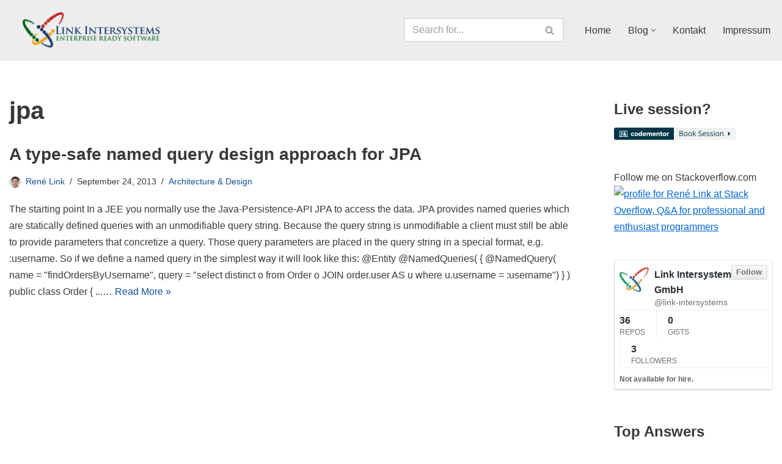

--- FILE ---
content_type: text/html; charset=UTF-8
request_url: https://link-intersystems.com/blog/tag/jpa/
body_size: 134509
content:
<!DOCTYPE html>
<html lang="en-US">

<head>
	
	<meta charset="UTF-8">
	<meta name="viewport" content="width=device-width, initial-scale=1, minimum-scale=1">
	<link rel="profile" href="http://gmpg.org/xfn/11">
		<title>jpa &#8211; Link Intersystems</title>
<meta name='robots' content='max-image-preview:large' />
<link rel="alternate" type="application/rss+xml" title="Link Intersystems &raquo; Feed" href="https://link-intersystems.com/feed/" />
<link rel="alternate" type="application/rss+xml" title="Link Intersystems &raquo; Comments Feed" href="https://link-intersystems.com/comments/feed/" />
<style>[consent-id]:not(.rcb-content-blocker):not([consent-transaction-complete]):not([consent-visual-use-parent^="children:"]):not([consent-confirm]){opacity:0!important;}</style><link rel="preload" href="https://link-intersystems.com/wp-content/a17613896f1cef223735c01654be5ba8/dist/1421475386.js" as="script" />
<link rel="preload" href="https://link-intersystems.com/wp-content/a17613896f1cef223735c01654be5ba8/dist/1725399993.js" as="script" />
<link rel="alternate" type="application/rss+xml" title="Link Intersystems &raquo; jpa Tag Feed" href="https://link-intersystems.com/blog/tag/jpa/feed/" />
<script data-cfasync="false" type="text/javascript" defer src="https://link-intersystems.com/wp-content/a17613896f1cef223735c01654be5ba8/dist/1421475386.js" id="real-cookie-banner-pro-vendor-real-cookie-banner-pro-banner-js"></script>
<script type="application/json" data-skip-lazy-load="js-extra" data-skip-moving="true" data-no-defer nitro-exclude data-alt-type="application/ld+json" data-dont-merge data-wpmeteor-nooptimize="true" data-cfasync="false" id="acd5e026c9bc39936fb2e0a084c58f0bc1-js-extra">{"slug":"real-cookie-banner-pro","textDomain":"real-cookie-banner","version":"4.8.4","restUrl":"https:\/\/link-intersystems.com\/wp-json\/real-cookie-banner\/v1\/","restNamespace":"real-cookie-banner\/v1","restPathObfuscateOffset":"98b7039d57750540","restRoot":"https:\/\/link-intersystems.com\/wp-json\/","restQuery":{"_v":"4.8.4","_locale":"user"},"restNonce":"bcb7168ed5","restRecreateNonceEndpoint":"https:\/\/link-intersystems.com\/wp-admin\/admin-ajax.php?action=rest-nonce","publicUrl":"https:\/\/link-intersystems.com\/wp-content\/plugins\/real-cookie-banner-pro\/public\/","chunkFolder":"dist","chunksLanguageFolder":"https:\/\/link-intersystems.com\/wp-content\/languages\/mo-cache\/real-cookie-banner-pro\/","chunks":{},"others":{"customizeValuesBanner":"{\"layout\":{\"type\":\"dialog\",\"maxHeightEnabled\":false,\"maxHeight\":740,\"dialogMaxWidth\":510,\"dialogPosition\":\"middleCenter\",\"dialogMargin\":[0,0,0,0],\"bannerPosition\":\"bottom\",\"bannerMaxWidth\":1024,\"dialogBorderRadius\":3,\"borderRadius\":5,\"animationIn\":\"none\",\"animationInDuration\":1000,\"animationInOnlyMobile\":false,\"animationOut\":\"none\",\"animationOutDuration\":500,\"animationOutOnlyMobile\":false,\"overlay\":true,\"overlayBg\":\"#000000\",\"overlayBgAlpha\":38,\"overlayBlur\":2},\"decision\":{\"acceptAll\":\"button\",\"acceptEssentials\":\"button\",\"showCloseIcon\":false,\"acceptIndividual\":\"link\",\"buttonOrder\":\"all,essential,save,individual\",\"showGroups\":true,\"groupsFirstView\":false,\"saveButton\":\"always\"},\"design\":{\"bg\":\"#ffffff\",\"textAlign\":\"center\",\"linkTextDecoration\":\"underline\",\"borderWidth\":0,\"borderColor\":\"#ffffff\",\"fontSize\":13,\"fontColor\":\"#2b2b2b\",\"fontInheritFamily\":true,\"fontFamily\":\"Arial, Helvetica, sans-serif\",\"fontWeight\":\"normal\",\"boxShadowEnabled\":true,\"boxShadowOffsetX\":0,\"boxShadowOffsetY\":5,\"boxShadowBlurRadius\":13,\"boxShadowSpreadRadius\":0,\"boxShadowColor\":\"#000000\",\"boxShadowColorAlpha\":20},\"headerDesign\":{\"inheritBg\":true,\"bg\":\"#f4f4f4\",\"inheritTextAlign\":true,\"textAlign\":\"center\",\"padding\":[17,20,15,20],\"logo\":\"\",\"logoRetina\":\"\",\"logoMaxHeight\":40,\"logoPosition\":\"left\",\"logoMargin\":[5,15,5,15],\"fontSize\":20,\"fontColor\":\"#2b2b2b\",\"fontInheritFamily\":true,\"fontFamily\":\"Arial, Helvetica, sans-serif\",\"fontWeight\":\"normal\",\"borderWidth\":1,\"borderColor\":\"#efefef\"},\"bodyDesign\":{\"padding\":[15,20,10,20],\"descriptionInheritFontSize\":true,\"descriptionFontSize\":13,\"dottedGroupsInheritFontSize\":true,\"dottedGroupsFontSize\":13,\"dottedGroupsBulletColor\":\"#15779b\",\"teachingsInheritTextAlign\":true,\"teachingsTextAlign\":\"center\",\"teachingsSeparatorActive\":true,\"teachingsSeparatorWidth\":50,\"teachingsSeparatorHeight\":1,\"teachingsSeparatorColor\":\"#15779b\",\"teachingsInheritFontSize\":false,\"teachingsFontSize\":12,\"teachingsInheritFontColor\":false,\"teachingsFontColor\":\"#7c7c7c\",\"accordionMargin\":[10,0,5,0],\"accordionPadding\":[5,10,5,10],\"accordionArrowType\":\"outlined\",\"accordionArrowColor\":\"#15779b\",\"accordionBg\":\"#ffffff\",\"accordionActiveBg\":\"#f9f9f9\",\"accordionHoverBg\":\"#efefef\",\"accordionBorderWidth\":1,\"accordionBorderColor\":\"#efefef\",\"accordionTitleFontSize\":12,\"accordionTitleFontColor\":\"#2b2b2b\",\"accordionTitleFontWeight\":\"normal\",\"accordionDescriptionMargin\":[5,0,0,0],\"accordionDescriptionFontSize\":12,\"accordionDescriptionFontColor\":\"#757575\",\"accordionDescriptionFontWeight\":\"normal\",\"acceptAllOneRowLayout\":false,\"acceptAllPadding\":[10,10,10,10],\"acceptAllBg\":\"#15779b\",\"acceptAllTextAlign\":\"center\",\"acceptAllFontSize\":18,\"acceptAllFontColor\":\"#ffffff\",\"acceptAllFontWeight\":\"normal\",\"acceptAllBorderWidth\":0,\"acceptAllBorderColor\":\"#000000\",\"acceptAllHoverBg\":\"#11607d\",\"acceptAllHoverFontColor\":\"#ffffff\",\"acceptAllHoverBorderColor\":\"#000000\",\"acceptEssentialsUseAcceptAll\":false,\"acceptEssentialsButtonType\":\"\",\"acceptEssentialsPadding\":[10,10,10,10],\"acceptEssentialsBg\":\"#efefef\",\"acceptEssentialsTextAlign\":\"center\",\"acceptEssentialsFontSize\":16,\"acceptEssentialsFontColor\":\"#0a0a0a\",\"acceptEssentialsFontWeight\":\"normal\",\"acceptEssentialsBorderWidth\":0,\"acceptEssentialsBorderColor\":\"#000000\",\"acceptEssentialsHoverBg\":\"#e8e8e8\",\"acceptEssentialsHoverFontColor\":\"#000000\",\"acceptEssentialsHoverBorderColor\":\"#000000\",\"acceptIndividualPadding\":[0,5,0,5],\"acceptIndividualBg\":\"#ffffff\",\"acceptIndividualTextAlign\":\"center\",\"acceptIndividualFontSize\":14,\"acceptIndividualFontColor\":\"#7c7c7c\",\"acceptIndividualFontWeight\":\"normal\",\"acceptIndividualBorderWidth\":0,\"acceptIndividualBorderColor\":\"#000000\",\"acceptIndividualHoverBg\":\"#ffffff\",\"acceptIndividualHoverFontColor\":\"#2b2b2b\",\"acceptIndividualHoverBorderColor\":\"#000000\"},\"footerDesign\":{\"poweredByLink\":true,\"inheritBg\":false,\"bg\":\"#fcfcfc\",\"inheritTextAlign\":true,\"textAlign\":\"center\",\"padding\":[10,20,15,20],\"fontSize\":14,\"fontColor\":\"#7c7c7c\",\"fontInheritFamily\":true,\"fontFamily\":\"Arial, Helvetica, sans-serif\",\"fontWeight\":\"normal\",\"hoverFontColor\":\"#2b2b2b\",\"borderWidth\":1,\"borderColor\":\"#efefef\",\"languageSwitcher\":\"flags\"},\"texts\":{\"headline\":\"Privacy preferences\",\"description\":\"We use cookies and similar technologies on our website and process personal data about you, such as your IP address. We also share this data with third parties. Data processing may be done with your consent or on the basis of a legitimate interest, which you can object to in the individual privacy settings. You have the right to consent to essential services only and to modify or revoke your consent at a later time in the privacy policy.\",\"acceptAll\":\"Accept all\",\"acceptEssentials\":\"Continue without consent\",\"acceptIndividual\":\"Individual privacy preferences\",\"poweredBy\":\"3\",\"dataProcessingInUnsafeCountries\":\"Some services process personal data in unsecure third countries. By consenting to the use of these services, you also consent to the processing of your data in these unsecure third countries in accordance with {{legalBasis}}. This involves risks that your data will be processed by authorities for control and monitoring purposes, perhaps without the possibility of a legal recourse.\",\"ageNoticeBanner\":\"You are under {{minAge}} years old? Then you cannot consent to optional services. Ask your parents or legal guardians to agree to these services with you.\",\"ageNoticeBlocker\":\"You are under {{minAge}} years old? Unfortunately, you are not permitted to consent to this service to view this content. Please ask your parents or guardians to agree to the service with you!\",\"listServicesNotice\":\"By accepting all services, you allow {{services}} to be loaded. These services are divided into groups {{serviceGroups}} according to their purpose (belonging marked with superscript numbers).\",\"listServicesLegitimateInterestNotice\":\"In addition, {{services}} are loaded based on a legitimate interest.\",\"tcfStacksCustomName\":\"Services with various purposes outside the TCF standard\",\"tcfStacksCustomDescription\":\"Services that do not share consents via the TCF standard, but via other technologies. These are divided into several groups according to their purpose. Some of them are used based on a legitimate interest (e.g. threat prevention), others are used only with your consent. Details about the individual groups and purposes of the services can be found in the individual privacy settings.\",\"consentForwardingExternalHosts\":\"Your consent is also applicable on {{websites}}.\",\"blockerHeadline\":\"{{name}} blocked due to privacy settings\",\"blockerLinkShowMissing\":\"Show all services you still need to agree to\",\"blockerLoadButton\":\"Accept required services and load content\",\"blockerAcceptInfo\":\"Loading the blocked content will adjust your privacy settings. Content from this service will not be blocked in the future. You have the right to revoke or change your decision at any time.\",\"stickyHistory\":\"Privacy settings history\",\"stickyRevoke\":\"Revoke consents\",\"stickyRevokeSuccessMessage\":\"You have successfully revoked consent for services with its cookies and personal data processing. The page will be reloaded now!\",\"stickyChange\":\"Change privacy settings\"},\"individualLayout\":{\"inheritDialogMaxWidth\":false,\"dialogMaxWidth\":970,\"inheritBannerMaxWidth\":true,\"bannerMaxWidth\":1980,\"descriptionTextAlign\":\"left\"},\"group\":{\"checkboxBg\":\"#f0f0f0\",\"checkboxBorderWidth\":1,\"checkboxBorderColor\":\"#d2d2d2\",\"checkboxActiveColor\":\"#ffffff\",\"checkboxActiveBg\":\"#15779b\",\"checkboxActiveBorderColor\":\"#11607d\",\"groupInheritBg\":true,\"groupBg\":\"#f4f4f4\",\"groupPadding\":[15,15,15,15],\"groupSpacing\":10,\"groupBorderRadius\":5,\"groupBorderWidth\":1,\"groupBorderColor\":\"#f4f4f4\",\"headlineFontSize\":16,\"headlineFontWeight\":\"normal\",\"headlineFontColor\":\"#2b2b2b\",\"descriptionFontSize\":14,\"descriptionFontColor\":\"#7c7c7c\",\"linkColor\":\"#7c7c7c\",\"linkHoverColor\":\"#2b2b2b\",\"detailsHideLessRelevant\":true},\"saveButton\":{\"useAcceptAll\":false,\"type\":\"button\",\"padding\":[10,10,10,10],\"bg\":\"#efefef\",\"textAlign\":\"center\",\"fontSize\":16,\"fontColor\":\"#0a0a0a\",\"fontWeight\":\"normal\",\"borderWidth\":0,\"borderColor\":\"#000000\",\"hoverBg\":\"#e8e8e8\",\"hoverFontColor\":\"#000000\",\"hoverBorderColor\":\"#000000\"},\"individualTexts\":{\"headline\":\"Individual privacy preferences\",\"description\":\"We use cookies and similar technologies on our website and process personal data about you, such as your IP address. We also share this data with third parties. Data processing may be done with your consent or on the basis of a legitimate interest, which you can object to. You have the right to consent to essential services only and to modify or revoke your consent at a later time in the privacy policy. Below you will find an overview of all services used by this website. You can view detailed information about each service and agree to them individually or exercise your right to object.\",\"save\":\"Save custom choices\",\"showMore\":\"Show service information\",\"hideMore\":\"Hide service information\",\"postamble\":\"\"},\"mobile\":{\"enabled\":true,\"maxHeight\":400,\"hideHeader\":false,\"alignment\":\"bottom\",\"scalePercent\":90,\"scalePercentVertical\":-50},\"sticky\":{\"enabled\":false,\"animationsEnabled\":true,\"alignment\":\"left\",\"bubbleBorderRadius\":50,\"icon\":\"fingerprint\",\"iconCustom\":\"\",\"iconCustomRetina\":\"\",\"iconSize\":30,\"iconColor\":\"#ffffff\",\"bubbleMargin\":[10,20,20,20],\"bubblePadding\":15,\"bubbleBg\":\"#15779b\",\"bubbleBorderWidth\":0,\"bubbleBorderColor\":\"#10556f\",\"boxShadowEnabled\":true,\"boxShadowOffsetX\":0,\"boxShadowOffsetY\":2,\"boxShadowBlurRadius\":5,\"boxShadowSpreadRadius\":1,\"boxShadowColor\":\"#105b77\",\"boxShadowColorAlpha\":40,\"bubbleHoverBg\":\"#ffffff\",\"bubbleHoverBorderColor\":\"#000000\",\"hoverIconColor\":\"#000000\",\"hoverIconCustom\":\"\",\"hoverIconCustomRetina\":\"\",\"menuFontSize\":16,\"menuBorderRadius\":5,\"menuItemSpacing\":10,\"menuItemPadding\":[5,10,5,10]},\"customCss\":{\"css\":\"\",\"antiAdBlocker\":\"y\"}}","isPro":true,"showProHints":false,"proUrl":"https:\/\/devowl.io\/go\/real-cookie-banner?source=rcb-lite","showLiteNotice":false,"frontend":{"groups":"[{\"id\":135,\"name\":\"Essential\",\"slug\":\"essential\",\"description\":\"Essential services are required for the basic functionality of the website. They only contain technically necessary services. These services cannot be objected to.\",\"isEssential\":true,\"isDefault\":true,\"items\":[{\"id\":6833,\"name\":\"Real Cookie Banner\",\"purpose\":\"Real Cookie Banner asks website visitors for consent to set cookies and process personal data. For this purpose, a UUID (pseudonymous identification of the user) is assigned to each website visitor, which is valid until the cookie expires to store the consent. Cookies are used to test whether cookies can be set, to store reference to documented consent, to store which services from which service groups the visitor has consented to, and, if consent is obtained under the Transparency & Consent Framework (TCF), to store consent in TCF partners, purposes, special purposes, features and special features. As part of the obligation to disclose according to GDPR, the collected consent is fully documented. This includes, in addition to the services and service groups to which the visitor has consented, and if consent is obtained according to the TCF standard, to which TCF partners, purposes and features the visitor has consented, all cookie banner settings at the time of consent as well as the technical circumstances (e.g. size of the displayed area at the time of consent) and the user interactions (e.g. clicking on buttons) that led to consent. Consent is collected once per language.\",\"providerContact\":{\"phone\":\"\",\"email\":\"\",\"link\":\"\"},\"isProviderCurrentWebsite\":true,\"provider\":\"Link Intersystems\",\"uniqueName\":\"real-cookie-banner\",\"isEmbeddingOnlyExternalResources\":false,\"legalBasis\":\"legal-requirement\",\"dataProcessingInCountries\":[],\"dataProcessingInCountriesSpecialTreatments\":[],\"technicalDefinitions\":[{\"type\":\"http\",\"name\":\"real_cookie_banner*\",\"host\":\".link-intersystems.com\",\"duration\":365,\"durationUnit\":\"d\",\"isSessionDuration\":false,\"purpose\":\"\"},{\"type\":\"http\",\"name\":\"real_cookie_banner*-tcf\",\"host\":\".link-intersystems.com\",\"duration\":365,\"durationUnit\":\"d\",\"isSessionDuration\":false,\"purpose\":\"\"},{\"type\":\"http\",\"name\":\"real_cookie_banner-test\",\"host\":\".link-intersystems.com\",\"duration\":365,\"durationUnit\":\"d\",\"isSessionDuration\":false,\"purpose\":\"\"}],\"codeDynamics\":[],\"providerPrivacyPolicyUrl\":\"https:\\\/\\\/link-intersystems.com\\\/privacy-policy\\\/\",\"providerLegalNoticeUrl\":\"\",\"tagManagerOptInEventName\":\"\",\"tagManagerOptOutEventName\":\"\",\"googleConsentModeConsentTypes\":[],\"executePriority\":10,\"codeOptIn\":\"\",\"executeCodeOptInWhenNoTagManagerConsentIsGiven\":false,\"codeOptOut\":\"\",\"executeCodeOptOutWhenNoTagManagerConsentIsGiven\":false,\"deleteTechnicalDefinitionsAfterOptOut\":false,\"codeOnPageLoad\":\"\",\"presetId\":\"real-cookie-banner\"}]},{\"id\":136,\"name\":\"Functional\",\"slug\":\"functional\",\"description\":\"Functional services are necessary to provide features beyond the essential functionality such as prettier fonts, video playback or interactive Web 2.0 features. Content from e.g. video platforms and social media platforms are blocked by default, and can be consented to. If the service is agreed to, this content is loaded automatically without further manual consent.\",\"isEssential\":false,\"isDefault\":true,\"items\":[{\"id\":6928,\"name\":\"YouTube\",\"purpose\":\"YouTube allows embedding content posted on youtube.com directly into websites. The cookies are used to collect visited websites and detailed statistics about the user behaviour. This data can be linked to the data of users registered on youtube.com and google.com or localized versions of these services.\",\"providerContact\":{\"phone\":\"\",\"email\":\"\",\"link\":\"\"},\"isProviderCurrentWebsite\":false,\"provider\":\"Google Ireland Limited\",\"uniqueName\":\"youtube\",\"isEmbeddingOnlyExternalResources\":false,\"legalBasis\":\"consent\",\"dataProcessingInCountries\":[\"US\"],\"dataProcessingInCountriesSpecialTreatments\":[],\"technicalDefinitions\":[{\"type\":\"http\",\"name\":\"SSID\",\"host\":\".google.com\",\"duration\":2,\"durationUnit\":\"y\",\"isSessionDuration\":false,\"purpose\":\"\"},{\"type\":\"http\",\"name\":\"HSID\",\"host\":\".google.com\",\"duration\":2,\"durationUnit\":\"y\",\"isSessionDuration\":false,\"purpose\":\"\"},{\"type\":\"http\",\"name\":\"SID\",\"host\":\".google.com\",\"duration\":2,\"durationUnit\":\"y\",\"isSessionDuration\":false,\"purpose\":\"\"},{\"type\":\"http\",\"name\":\"SIDCC\",\"host\":\".google.com\",\"duration\":1,\"durationUnit\":\"y\",\"isSessionDuration\":false,\"purpose\":\"\"},{\"type\":\"http\",\"name\":\"__Secure-3PAPISID\",\"host\":\".google.com\",\"duration\":2,\"durationUnit\":\"y\",\"isSessionDuration\":false,\"purpose\":\"\"},{\"type\":\"http\",\"name\":\"SAPISID\",\"host\":\".google.com\",\"duration\":2,\"durationUnit\":\"y\",\"isSessionDuration\":false,\"purpose\":\"\"},{\"type\":\"http\",\"name\":\"NID\",\"host\":\".google.com\",\"duration\":6,\"durationUnit\":\"mo\",\"isSessionDuration\":false,\"purpose\":\"\"},{\"type\":\"http\",\"name\":\"APISID\",\"host\":\".google.com\",\"duration\":2,\"durationUnit\":\"y\",\"isSessionDuration\":false,\"purpose\":\"\"},{\"type\":\"http\",\"name\":\"__Secure-3PSID\",\"host\":\".google.com\",\"duration\":2,\"durationUnit\":\"y\",\"isSessionDuration\":false,\"purpose\":\"\"},{\"type\":\"http\",\"name\":\"1P_JAR\",\"host\":\".google.com\",\"duration\":1,\"durationUnit\":\"mo\",\"isSessionDuration\":false,\"purpose\":\"\"},{\"type\":\"http\",\"name\":\"SIDCC\",\"host\":\".youtube.com\",\"duration\":1,\"durationUnit\":\"y\",\"isSessionDuration\":false,\"purpose\":\"\"},{\"type\":\"http\",\"name\":\"__Secure-3PAPISID\",\"host\":\".youtube.com\",\"duration\":2,\"durationUnit\":\"y\",\"isSessionDuration\":false,\"purpose\":\"\"},{\"type\":\"http\",\"name\":\"__Secure-APISID\",\"host\":\".youtube.com\",\"duration\":1,\"durationUnit\":\"mo\",\"isSessionDuration\":false,\"purpose\":\"\"},{\"type\":\"http\",\"name\":\"SAPISID\",\"host\":\".youtube.com\",\"duration\":2,\"durationUnit\":\"y\",\"isSessionDuration\":false,\"purpose\":\"\"},{\"type\":\"http\",\"name\":\"SSID\",\"host\":\".youtube.com\",\"duration\":2,\"durationUnit\":\"y\",\"isSessionDuration\":false,\"purpose\":\"\"},{\"type\":\"http\",\"name\":\"1P_JAR\",\"host\":\".youtube.com\",\"duration\":1,\"durationUnit\":\"mo\",\"isSessionDuration\":false,\"purpose\":\"\"},{\"type\":\"http\",\"name\":\"SEARCH_SAMESITE\",\"host\":\".youtube.com\",\"duration\":6,\"durationUnit\":\"mo\",\"isSessionDuration\":false,\"purpose\":\"\"},{\"type\":\"http\",\"name\":\"YSC\",\"host\":\".youtube.com\",\"duration\":0,\"durationUnit\":\"y\",\"isSessionDuration\":true,\"purpose\":\"\"},{\"type\":\"http\",\"name\":\"LOGIN_INFO\",\"host\":\".youtube.com\",\"duration\":2,\"durationUnit\":\"y\",\"isSessionDuration\":false,\"purpose\":\"\"},{\"type\":\"http\",\"name\":\"HSID\",\"host\":\".youtube.com\",\"duration\":2,\"durationUnit\":\"y\",\"isSessionDuration\":false,\"purpose\":\"\"},{\"type\":\"http\",\"name\":\"VISITOR_INFO1_LIVE\",\"host\":\".youtube.com\",\"duration\":6,\"durationUnit\":\"mo\",\"isSessionDuration\":false,\"purpose\":\"\"},{\"type\":\"http\",\"name\":\"CONSENT\",\"host\":\".youtube.com\",\"duration\":18,\"durationUnit\":\"y\",\"isSessionDuration\":false,\"purpose\":\"\"},{\"type\":\"http\",\"name\":\"__Secure-SSID\",\"host\":\".youtube.com\",\"duration\":1,\"durationUnit\":\"mo\",\"isSessionDuration\":false,\"purpose\":\"\"},{\"type\":\"http\",\"name\":\"__Secure-HSID\",\"host\":\".youtube.com\",\"duration\":1,\"durationUnit\":\"mo\",\"isSessionDuration\":false,\"purpose\":\"\"},{\"type\":\"http\",\"name\":\"APISID\",\"host\":\".youtube.com\",\"duration\":2,\"durationUnit\":\"y\",\"isSessionDuration\":false,\"purpose\":\"\"},{\"type\":\"http\",\"name\":\"__Secure-3PSID\",\"host\":\".youtube.com\",\"duration\":2,\"durationUnit\":\"y\",\"isSessionDuration\":false,\"purpose\":\"\"},{\"type\":\"http\",\"name\":\"PREF\",\"host\":\".youtube.com\",\"duration\":8,\"durationUnit\":\"mo\",\"isSessionDuration\":false,\"purpose\":\"\"},{\"type\":\"http\",\"name\":\"SID\",\"host\":\".youtube.com\",\"duration\":2,\"durationUnit\":\"y\",\"isSessionDuration\":false,\"purpose\":\"\"},{\"type\":\"http\",\"name\":\"s_gl\",\"host\":\".youtube.com\",\"duration\":0,\"durationUnit\":\"y\",\"isSessionDuration\":true,\"purpose\":\"\"},{\"type\":\"http\",\"name\":\"CONSENT\",\"host\":\".google.com\",\"duration\":18,\"durationUnit\":\"y\",\"isSessionDuration\":false,\"purpose\":\"\"},{\"type\":\"http\",\"name\":\"DV\",\"host\":\"www.google.com\",\"duration\":1,\"durationUnit\":\"m\",\"isSessionDuration\":false,\"purpose\":\"\"}],\"codeDynamics\":[],\"providerPrivacyPolicyUrl\":\"https:\\\/\\\/policies.google.com\\\/privacy\",\"providerLegalNoticeUrl\":\"\",\"tagManagerOptInEventName\":\"\",\"tagManagerOptOutEventName\":\"\",\"googleConsentModeConsentTypes\":[],\"executePriority\":10,\"codeOptIn\":\"\",\"executeCodeOptInWhenNoTagManagerConsentIsGiven\":false,\"codeOptOut\":\"\",\"executeCodeOptOutWhenNoTagManagerConsentIsGiven\":false,\"deleteTechnicalDefinitionsAfterOptOut\":false,\"codeOnPageLoad\":\"\",\"presetId\":\"youtube\"}]}]","links":[{"id":6938,"label":"Privacy policy","pageType":"privacyPolicy","isExternalUrl":false,"pageId":6930,"url":"https:\/\/link-intersystems.com\/privacy-policy\/","hideCookieBanner":true,"isTargetBlank":true},{"id":6939,"label":"Imprint","pageType":"legalNotice","isExternalUrl":false,"pageId":4963,"url":"https:\/\/link-intersystems.com\/impressum\/","hideCookieBanner":true,"isTargetBlank":true}],"websiteOperator":{"address":"","country":"","contactEmail":"base64-encoded:cmVuZS5saW5rQGxpbmstaW50ZXJzeXN0ZW1zLmNvbQ==","contactPhone":"","contactFormUrl":false},"blocker":[{"id":6929,"name":"YouTube","description":"","rules":["*youtube.com*","*youtu.be*","*youtube-nocookie.com*","*ytimg.com*","*apis.google.com\/js\/platform.js*","div[class*=\"g-ytsubscribe\"]","*youtube.com\/subscribe_embed*","div[data-settings:matchesUrl()]","script[id=\"uael-video-subscribe-js\"]","div[class*=\"elementor-widget-premium-addon-video-box\"][data-settings*=\"youtube\"]","div[class*=\"td_wrapper_playlist_player_youtube\"]","*wp-content\/plugins\/wp-youtube-lyte\/lyte\/lyte-min.js*","*wp-content\/plugins\/youtube-embed-plus\/scripts\/*","*wp-content\/plugins\/youtube-embed-plus-pro\/scripts\/*","div[id^=\"epyt_gallery\"]","div[class*=\"tcb-yt-bg\"]","a[href*=\"youtube.com\"][rel=\"wp-video-lightbox\"]","lite-youtube[videoid]","a[href*=\"youtube.com\"][class*=\"awb-lightbox\"]","div[data-elementor-lightbox*=\"youtube.com\"]","div[class*=\"w-video\"][onclick*=\"youtube.com\"]","new OUVideo({*type:*yt","*\/wp-content\/plugins\/streamtube-core\/public\/assets\/vendor\/video.js\/youtube*","video-js[data-setup:matchesUrl()][data-player-id]","a[data-youtube:delegateClick()]","spidochetube","div[class*=\"spidochetube\"]","div[id^=\"eaelsv-player\"][data-plyr-provider=\"youtube\":visualParent(value=.elementor-widget-container)]"],"criteria":"services","tcfVendors":[],"tcfPurposes":[1],"services":[6928],"isVisual":true,"visualType":"hero","visualMediaThumbnail":"0","visualContentType":"video-player","isVisualDarkMode":false,"visualBlur":0,"visualDownloadThumbnail":true,"visualHeroButtonText":"","shouldForceToShowVisual":false,"presetId":"youtube","visualThumbnail":{"url":"https:\/\/link-intersystems.com\/wp-content\/plugins\/real-cookie-banner-pro\/public\/images\/visual-content-blocker\/video-player-light.svg","width":580,"height":326,"hide":["overlay"],"titleType":"center"}}],"languageSwitcher":[],"predefinedDataProcessingInSafeCountriesLists":{"GDPR":["AT","BE","BG","HR","CY","CZ","DK","EE","FI","FR","DE","GR","HU","IE","IS","IT","LI","LV","LT","LU","MT","NL","NO","PL","PT","RO","SK","SI","ES","SE"],"DSG":["CH"],"GDPR+DSG":[],"ADEQUACY_EU":["AD","AR","CA","FO","GG","IL","IM","JP","JE","NZ","KR","CH","GB","UY","US"],"ADEQUACY_CH":["DE","AD","AR","AT","BE","BG","CA","CY","HR","DK","ES","EE","FI","FR","GI","GR","GG","HU","IM","FO","IE","IS","IL","IT","JE","LV","LI","LT","LU","MT","MC","NO","NZ","NL","PL","PT","CZ","RO","GB","SK","SI","SE","UY","US"]},"decisionCookieName":"real_cookie_banner-v:3_blog:1_path:e0550cf","revisionHash":"be4d8b2d299edee57613c13b8cae1ce9","territorialLegalBasis":["gdpr-eprivacy"],"setCookiesViaManager":"none","isRespectDoNotTrack":false,"failedConsentDocumentationHandling":"essentials","isAcceptAllForBots":true,"isDataProcessingInUnsafeCountries":false,"isAgeNotice":true,"ageNoticeAgeLimit":16,"isListServicesNotice":false,"isBannerLessConsent":false,"isTcf":false,"isGcm":false,"isGcmListPurposes":true,"hasLazyData":false},"anonymousContentUrl":"https:\/\/link-intersystems.com\/wp-content\/a17613896f1cef223735c01654be5ba8\/dist\/","anonymousHash":"a17613896f1cef223735c01654be5ba8","hasDynamicPreDecisions":true,"isLicensed":true,"isDevLicense":false,"multilingualSkipHTMLForTag":"","isCurrentlyInTranslationEditorPreview":false,"defaultLanguage":"","currentLanguage":"","activeLanguages":[],"context":"","iso3166OneAlpha2":{"AF":"Afghanistan","AX":"Aland Islands","AL":"Albania","DZ":"Algeria","AS":"American Samoa","AD":"Andorra","AO":"Angola","AI":"Anguilla","AQ":"Antarctica","AG":"Antigua And Barbuda","AR":"Argentina","AM":"Armenia","AW":"Aruba","AU":"Australia","AT":"Austria","AZ":"Azerbaijan","BS":"Bahamas","BH":"Bahrain","BD":"Bangladesh","BB":"Barbados","BY":"Belarus","BE":"Belgium","BZ":"Belize","BJ":"Benin","BM":"Bermuda","BT":"Bhutan","BO":"Bolivia","BA":"Bosnia And Herzegovina","BW":"Botswana","BV":"Bouvet Island","BR":"Brazil","IO":"British Indian Ocean Territory","BN":"Brunei Darussalam","BG":"Bulgaria","BF":"Burkina Faso","BI":"Burundi","KH":"Cambodia","CM":"Cameroon","CA":"Canada","CV":"Cape Verde","KY":"Cayman Islands","CF":"Central African Republic","TD":"Chad","CL":"Chile","CN":"China","CX":"Christmas Island","CC":"Cocos (Keeling) Islands","CO":"Colombia","KM":"Comoros","CG":"Congo","CD":"Congo, Democratic Republic","CK":"Cook Islands","CR":"Costa Rica","CI":"Cote D'Ivoire","HR":"Croatia","CU":"Cuba","CY":"Cyprus","CZ":"Czech Republic","DK":"Denmark","DJ":"Djibouti","DM":"Dominica","DO":"Dominican Republic","EC":"Ecuador","EG":"Egypt","SV":"El Salvador","GQ":"Equatorial Guinea","ER":"Eritrea","EE":"Estonia","ET":"Ethiopia","FK":"Falkland Islands (Malvinas)","FO":"Faroe Islands","FM":"Federated States Of Micronesia","FJ":"Fiji","FI":"Finland","FR":"France","GF":"French Guiana","PF":"French Polynesia","TF":"French Southern and Antarctic Lands","GA":"Gabon","GM":"Gambia","GE":"Georgia","DE":"Germany","GH":"Ghana","GI":"Gibraltar","GR":"Greece","GL":"Greenland","GD":"Grenada","GP":"Guadeloupe","GU":"Guam","GT":"Guatemala","GG":"Guernsey","GN":"Guinea","GW":"Guinea-Bissau","GY":"Guyana","HT":"Haiti","HM":"Heard Island & Mcdonald Islands","VA":"Holy See (Vatican City State)","HN":"Honduras","HK":"Hong Kong","HU":"Hungary","IS":"Iceland","IN":"India","ID":"Indonesia","IR":"Iran, Islamic Republic Of","IQ":"Iraq","IE":"Ireland","IM":"Isle Of Man","IL":"Israel","IT":"Italy","JM":"Jamaica","JP":"Japan","JE":"Jersey","JO":"Jordan","KZ":"Kazakhstan","KE":"Kenya","KI":"Kiribati","KR":"Korea","KW":"Kuwait","KG":"Kyrgyzstan","LA":"Lao People's Democratic Republic","LV":"Latvia","LB":"Lebanon","LS":"Lesotho","LR":"Liberia","LY":"Libyan Arab Jamahiriya","LI":"Liechtenstein","LT":"Lithuania","LU":"Luxembourg","MO":"Macao","MK":"Macedonia","MG":"Madagascar","MW":"Malawi","MY":"Malaysia","MV":"Maldives","ML":"Mali","MT":"Malta","MH":"Marshall Islands","MQ":"Martinique","MR":"Mauritania","MU":"Mauritius","YT":"Mayotte","MX":"Mexico","MD":"Moldova","MC":"Monaco","MN":"Mongolia","ME":"Montenegro","MS":"Montserrat","MA":"Morocco","MZ":"Mozambique","MM":"Myanmar","NA":"Namibia","NR":"Nauru","NP":"Nepal","NL":"Netherlands","AN":"Netherlands Antilles","NC":"New Caledonia","NZ":"New Zealand","NI":"Nicaragua","NE":"Niger","NG":"Nigeria","NU":"Niue","NF":"Norfolk Island","KP":"North Korea","MP":"Northern Mariana Islands","NO":"Norway","OM":"Oman","PK":"Pakistan","PW":"Palau","PS":"Palestinian Territory, Occupied","PA":"Panama","PG":"Papua New Guinea","PY":"Paraguay","PE":"Peru","PH":"Philippines","PN":"Pitcairn","PL":"Poland","PT":"Portugal","PR":"Puerto Rico","QA":"Qatar","RE":"Reunion","RO":"Romania","RU":"Russian Federation","RW":"Rwanda","BL":"Saint Barthelemy","SH":"Saint Helena","KN":"Saint Kitts And Nevis","LC":"Saint Lucia","MF":"Saint Martin","PM":"Saint Pierre And Miquelon","VC":"Saint Vincent And Grenadines","WS":"Samoa","SM":"San Marino","ST":"Sao Tome And Principe","SA":"Saudi Arabia","SN":"Senegal","RS":"Serbia","SC":"Seychelles","SL":"Sierra Leone","SG":"Singapore","SK":"Slovakia","SI":"Slovenia","SB":"Solomon Islands","SO":"Somalia","ZA":"South Africa","GS":"South Georgia And Sandwich Isl.","ES":"Spain","LK":"Sri Lanka","SD":"Sudan","SR":"Suriname","SJ":"Svalbard And Jan Mayen","SZ":"Swaziland","SE":"Sweden","CH":"Switzerland","SY":"Syrian Arab Republic","TW":"Taiwan","TJ":"Tajikistan","TZ":"Tanzania","TH":"Thailand","TL":"Timor-Leste","TG":"Togo","TK":"Tokelau","TO":"Tonga","TT":"Trinidad And Tobago","TN":"Tunisia","TR":"Turkey","TM":"Turkmenistan","TC":"Turks And Caicos Islands","TV":"Tuvalu","UG":"Uganda","UA":"Ukraine","AE":"United Arab Emirates","GB":"United Kingdom","US":"United States","UM":"United States Outlying Islands","UY":"Uruguay","UZ":"Uzbekistan","VU":"Vanuatu","VE":"Venezuela","VN":"Vietnam","VG":"Virgin Islands, British","VI":"Virgin Islands, U.S.","WF":"Wallis And Futuna","EH":"Western Sahara","YE":"Yemen","ZM":"Zambia","ZW":"Zimbabwe"},"visualParentSelectors":{".et_pb_video_box":1,".et_pb_video_slider:has(>.et_pb_slider_carousel %s)":"self",".ast-oembed-container":1,".wpb_video_wrapper":1,".gdlr-core-pbf-background-wrap":1},"isPreventPreDecision":false,"isInvalidateImplicitUserConsent":false,"dependantVisibilityContainers":["[role=\"tabpanel\"]",".eael-tab-content-item",".wpcs_content_inner",".op3-contenttoggleitem-content",".op3-popoverlay-content",".pum-overlay","[data-elementor-type=\"popup\"]",".wp-block-ub-content-toggle-accordion-content-wrap",".w-popup-wrap",".oxy-lightbox_inner[data-inner-content=true]",".oxy-pro-accordion_body",".oxy-tab-content",".kt-accordion-panel",".vc_tta-panel-body",".mfp-hide","div[id^=\"tve_thrive_lightbox_\"]"],"disableDeduplicateExceptions":[".et_pb_video_slider"],"bannerDesignVersion":10,"bannerI18n":{"showMore":"Show more","hideMore":"Hide","showLessRelevantDetails":"Show more details (%s)","hideLessRelevantDetails":"Hide more details (%s)","other":"Other","legalBasis":"Use on legal basis of","territorialLegalBasisArticles":{"gdpr-eprivacy":{"dataProcessingInUnsafeCountries":"Art. 49 (1) (a) GDPR"},"dsg-switzerland":{"dataProcessingInUnsafeCountries":"Art. 17 (1) (a) DSG (Switzerland)"}},"legitimateInterest":"Legitimate interest","legalRequirement":"Compliance with a legal obligation","consent":"Consent","crawlerLinkAlert":"We have recognized that you are a crawler\/bot. Only natural persons must consent to cookies and processing of personal data. Therefore, the link has no function for you.","technicalCookieDefinitions":"Technical cookie definitions","technicalCookieName":"Technical cookie name","usesCookies":"Uses cookies","cookieRefresh":"Cookie refresh","usesNonCookieAccess":"Uses cookie-like information (LocalStorage, SessionStorage, IndexDB, etc.)","host":"Host","duration":"Duration","noExpiration":"No expiration","type":"Type","purpose":"Purpose","purposes":"Purposes","headerTitlePrivacyPolicyHistory":"History of your privacy settings","skipToConsentChoices":"Skip to consent choices","historyLabel":"Show consent from","historyItemLoadError":"Reading the consent has failed. Please try again later!","historySelectNone":"Not yet consented to","provider":"Provider","providerContactPhone":"Phone","providerContactEmail":"Email","providerContactLink":"Contact form","providerPrivacyPolicyUrl":"Privacy Policy","providerLegalNoticeUrl":"Legal notice","nonStandard":"Non-standardized data processing","nonStandardDesc":"Some services set cookies and\/or process personal data without complying with consent communication standards. These services are divided into several groups. So-called \"essential services\" are used based on legitimate interest and cannot be opted out (an objection may have to be made by email or letter in accordance with the privacy policy), while all other services are used only after consent has been given.","dataProcessingInThirdCountries":"Data processing in third countries","safetyMechanisms":{"label":"Safety mechanisms for data transmission","standardContractualClauses":"Standard contractual clauses","adequacyDecision":"Adequacy decision","eu":"EU","switzerland":"Switzerland","bindingCorporateRules":"Binding corporate rules","contractualGuaranteeSccSubprocessors":"Contractual guarantee for standard contractual clauses with sub-processors"},"durationUnit":{"n1":{"s":"second","m":"minute","h":"hour","d":"day","mo":"month","y":"year"},"nx":{"s":"seconds","m":"minutes","h":"hours","d":"days","mo":"months","y":"years"}},"close":"Close","closeWithoutSaving":"Close without saving","yes":"Yes","no":"No","unknown":"Unknown","none":"None","noLicense":"No license activated - not for production use!","devLicense":"Product license not for production use!","devLicenseLearnMore":"Learn more","devLicenseLink":"https:\/\/devowl.io\/knowledge-base\/license-installation-type\/","andSeparator":" and ","appropriateSafeguard":"Appropriate safeguard","dataProcessingInUnsafeCountries":"Data processing in unsafe third countries"},"pageRequestUuid4":"a727eb718-ae06-458d-95f7-b614f099cf00","pageByIdUrl":"https:\/\/link-intersystems.com?page_id","pluginUrl":"https:\/\/devowl.io\/wordpress-real-cookie-banner\/"}}</script>
<script data-skip-lazy-load="js-extra" data-skip-moving="true" data-no-defer nitro-exclude data-alt-type="application/ld+json" data-dont-merge data-wpmeteor-nooptimize="true" data-cfasync="false" id="acd5e026c9bc39936fb2e0a084c58f0bc2-js-extra">
(()=>{var x=function (a,b){return-1<["codeOptIn","codeOptOut","codeOnPageLoad","contactEmail"].indexOf(a)&&"string"==typeof b&&b.startsWith("base64-encoded:")?window.atob(b.substr(15)):b},t=(e,t)=>new Proxy(e,{get:(e,n)=>{let r=Reflect.get(e,n);return n===t&&"string"==typeof r&&(r=JSON.parse(r,x),Reflect.set(e,n,r)),r}}),n=JSON.parse(document.getElementById("acd5e026c9bc39936fb2e0a084c58f0bc1-js-extra").innerHTML,x);window.Proxy?n.others.frontend=t(n.others.frontend,"groups"):n.others.frontend.groups=JSON.parse(n.others.frontend.groups,x);window.Proxy?n.others=t(n.others,"customizeValuesBanner"):n.others.customizeValuesBanner=JSON.parse(n.others.customizeValuesBanner,x);;window.realCookieBanner=n})();
</script><script data-cfasync="false" type="text/javascript" id="real-cookie-banner-pro-banner-js-before">
/* <![CDATA[ */
((a,b)=>{a[b]||(a[b]={unblockSync:()=>undefined},["consentSync"].forEach(c=>a[b][c]=()=>({cookie:null,consentGiven:!1,cookieOptIn:!0})),["consent","consentAll","unblock"].forEach(c=>a[b][c]=(...d)=>new Promise(e=>a.addEventListener(b,()=>{a[b][c](...d).then(e)},{once:!0}))))})(window,"consentApi");
/* ]]> */
</script>
<script data-cfasync="false" type="text/javascript" defer src="https://link-intersystems.com/wp-content/a17613896f1cef223735c01654be5ba8/dist/1725399993.js" id="real-cookie-banner-pro-banner-js"></script>
		<!-- This site uses the Google Analytics by MonsterInsights plugin v8.21.0 - Using Analytics tracking - https://www.monsterinsights.com/ -->
		<!-- Note: MonsterInsights is not currently configured on this site. The site owner needs to authenticate with Google Analytics in the MonsterInsights settings panel. -->
					<!-- No tracking code set -->
				<!-- / Google Analytics by MonsterInsights -->
		<script type="text/javascript">
/* <![CDATA[ */
window._wpemojiSettings = {"baseUrl":"https:\/\/s.w.org\/images\/core\/emoji\/15.0.3\/72x72\/","ext":".png","svgUrl":"https:\/\/s.w.org\/images\/core\/emoji\/15.0.3\/svg\/","svgExt":".svg","source":{"concatemoji":"https:\/\/link-intersystems.com\/wp-includes\/js\/wp-emoji-release.min.js"}};
/*! This file is auto-generated */
!function(i,n){var o,s,e;function c(e){try{var t={supportTests:e,timestamp:(new Date).valueOf()};sessionStorage.setItem(o,JSON.stringify(t))}catch(e){}}function p(e,t,n){e.clearRect(0,0,e.canvas.width,e.canvas.height),e.fillText(t,0,0);var t=new Uint32Array(e.getImageData(0,0,e.canvas.width,e.canvas.height).data),r=(e.clearRect(0,0,e.canvas.width,e.canvas.height),e.fillText(n,0,0),new Uint32Array(e.getImageData(0,0,e.canvas.width,e.canvas.height).data));return t.every(function(e,t){return e===r[t]})}function u(e,t,n){switch(t){case"flag":return n(e,"\ud83c\udff3\ufe0f\u200d\u26a7\ufe0f","\ud83c\udff3\ufe0f\u200b\u26a7\ufe0f")?!1:!n(e,"\ud83c\uddfa\ud83c\uddf3","\ud83c\uddfa\u200b\ud83c\uddf3")&&!n(e,"\ud83c\udff4\udb40\udc67\udb40\udc62\udb40\udc65\udb40\udc6e\udb40\udc67\udb40\udc7f","\ud83c\udff4\u200b\udb40\udc67\u200b\udb40\udc62\u200b\udb40\udc65\u200b\udb40\udc6e\u200b\udb40\udc67\u200b\udb40\udc7f");case"emoji":return!n(e,"\ud83d\udc26\u200d\u2b1b","\ud83d\udc26\u200b\u2b1b")}return!1}function f(e,t,n){var r="undefined"!=typeof WorkerGlobalScope&&self instanceof WorkerGlobalScope?new OffscreenCanvas(300,150):i.createElement("canvas"),a=r.getContext("2d",{willReadFrequently:!0}),o=(a.textBaseline="top",a.font="600 32px Arial",{});return e.forEach(function(e){o[e]=t(a,e,n)}),o}function t(e){var t=i.createElement("script");t.src=e,t.defer=!0,i.head.appendChild(t)}"undefined"!=typeof Promise&&(o="wpEmojiSettingsSupports",s=["flag","emoji"],n.supports={everything:!0,everythingExceptFlag:!0},e=new Promise(function(e){i.addEventListener("DOMContentLoaded",e,{once:!0})}),new Promise(function(t){var n=function(){try{var e=JSON.parse(sessionStorage.getItem(o));if("object"==typeof e&&"number"==typeof e.timestamp&&(new Date).valueOf()<e.timestamp+604800&&"object"==typeof e.supportTests)return e.supportTests}catch(e){}return null}();if(!n){if("undefined"!=typeof Worker&&"undefined"!=typeof OffscreenCanvas&&"undefined"!=typeof URL&&URL.createObjectURL&&"undefined"!=typeof Blob)try{var e="postMessage("+f.toString()+"("+[JSON.stringify(s),u.toString(),p.toString()].join(",")+"));",r=new Blob([e],{type:"text/javascript"}),a=new Worker(URL.createObjectURL(r),{name:"wpTestEmojiSupports"});return void(a.onmessage=function(e){c(n=e.data),a.terminate(),t(n)})}catch(e){}c(n=f(s,u,p))}t(n)}).then(function(e){for(var t in e)n.supports[t]=e[t],n.supports.everything=n.supports.everything&&n.supports[t],"flag"!==t&&(n.supports.everythingExceptFlag=n.supports.everythingExceptFlag&&n.supports[t]);n.supports.everythingExceptFlag=n.supports.everythingExceptFlag&&!n.supports.flag,n.DOMReady=!1,n.readyCallback=function(){n.DOMReady=!0}}).then(function(){return e}).then(function(){var e;n.supports.everything||(n.readyCallback(),(e=n.source||{}).concatemoji?t(e.concatemoji):e.wpemoji&&e.twemoji&&(t(e.twemoji),t(e.wpemoji)))}))}((window,document),window._wpemojiSettings);
/* ]]> */
</script>
<link rel='stylesheet' id='ataa.css-css' href='https://link-intersystems.com/wp-content/plugins/about-the-author-advanced/css/ataa.css' type='text/css' media='all' />
<style id='wp-emoji-styles-inline-css' type='text/css'>

	img.wp-smiley, img.emoji {
		display: inline !important;
		border: none !important;
		box-shadow: none !important;
		height: 1em !important;
		width: 1em !important;
		margin: 0 0.07em !important;
		vertical-align: -0.1em !important;
		background: none !important;
		padding: 0 !important;
	}
</style>
<link rel='stylesheet' id='wp-block-library-css' href='https://link-intersystems.com/wp-includes/css/dist/block-library/style.min.css' type='text/css' media='all' />
<style id='merpress-mermaidjs-style-inline-css' type='text/css'>
.mermaid svg,.wp-block-merpress-mermaidjs img{display:block;margin:auto}.diagram-source-image>.mermaid,.diagram-source-mermaid>img{display:none}.mermaid-error{opacity:.5}.wp-block-merpress-mermaidjs.alignwide img{margin-left:auto;margin-right:auto;max-width:var(--wp--style--global--wide-size)}.wp-block-merpress-mermaidjs.alignfull img{width:100%}.wp-block-merpress-mermaidjs.alignleft img{float:left;margin-right:1em;max-width:50%}.wp-block-merpress-mermaidjs.alignright img{float:right;margin-left:1em;max-width:50%}.wp-block-merpress-mermaidjs:not(.alignleft,.alignright,.alignfull,.alignwide) img{max-width:var(--wp--style--global--content-size)}

</style>
<style id='classic-theme-styles-inline-css' type='text/css'>
/*! This file is auto-generated */
.wp-block-button__link{color:#fff;background-color:#32373c;border-radius:9999px;box-shadow:none;text-decoration:none;padding:calc(.667em + 2px) calc(1.333em + 2px);font-size:1.125em}.wp-block-file__button{background:#32373c;color:#fff;text-decoration:none}
</style>
<style id='global-styles-inline-css' type='text/css'>
body{--wp--preset--color--black: #000000;--wp--preset--color--cyan-bluish-gray: #abb8c3;--wp--preset--color--white: #ffffff;--wp--preset--color--pale-pink: #f78da7;--wp--preset--color--vivid-red: #cf2e2e;--wp--preset--color--luminous-vivid-orange: #ff6900;--wp--preset--color--luminous-vivid-amber: #fcb900;--wp--preset--color--light-green-cyan: #7bdcb5;--wp--preset--color--vivid-green-cyan: #00d084;--wp--preset--color--pale-cyan-blue: #8ed1fc;--wp--preset--color--vivid-cyan-blue: #0693e3;--wp--preset--color--vivid-purple: #9b51e0;--wp--preset--color--neve-link-color: var(--nv-primary-accent);--wp--preset--color--neve-link-hover-color: var(--nv-secondary-accent);--wp--preset--color--nv-site-bg: var(--nv-site-bg);--wp--preset--color--nv-light-bg: var(--nv-light-bg);--wp--preset--color--nv-dark-bg: var(--nv-dark-bg);--wp--preset--color--neve-text-color: var(--nv-text-color);--wp--preset--color--nv-text-dark-bg: var(--nv-text-dark-bg);--wp--preset--color--nv-c-1: var(--nv-c-1);--wp--preset--color--nv-c-2: var(--nv-c-2);--wp--preset--gradient--vivid-cyan-blue-to-vivid-purple: linear-gradient(135deg,rgba(6,147,227,1) 0%,rgb(155,81,224) 100%);--wp--preset--gradient--light-green-cyan-to-vivid-green-cyan: linear-gradient(135deg,rgb(122,220,180) 0%,rgb(0,208,130) 100%);--wp--preset--gradient--luminous-vivid-amber-to-luminous-vivid-orange: linear-gradient(135deg,rgba(252,185,0,1) 0%,rgba(255,105,0,1) 100%);--wp--preset--gradient--luminous-vivid-orange-to-vivid-red: linear-gradient(135deg,rgba(255,105,0,1) 0%,rgb(207,46,46) 100%);--wp--preset--gradient--very-light-gray-to-cyan-bluish-gray: linear-gradient(135deg,rgb(238,238,238) 0%,rgb(169,184,195) 100%);--wp--preset--gradient--cool-to-warm-spectrum: linear-gradient(135deg,rgb(74,234,220) 0%,rgb(151,120,209) 20%,rgb(207,42,186) 40%,rgb(238,44,130) 60%,rgb(251,105,98) 80%,rgb(254,248,76) 100%);--wp--preset--gradient--blush-light-purple: linear-gradient(135deg,rgb(255,206,236) 0%,rgb(152,150,240) 100%);--wp--preset--gradient--blush-bordeaux: linear-gradient(135deg,rgb(254,205,165) 0%,rgb(254,45,45) 50%,rgb(107,0,62) 100%);--wp--preset--gradient--luminous-dusk: linear-gradient(135deg,rgb(255,203,112) 0%,rgb(199,81,192) 50%,rgb(65,88,208) 100%);--wp--preset--gradient--pale-ocean: linear-gradient(135deg,rgb(255,245,203) 0%,rgb(182,227,212) 50%,rgb(51,167,181) 100%);--wp--preset--gradient--electric-grass: linear-gradient(135deg,rgb(202,248,128) 0%,rgb(113,206,126) 100%);--wp--preset--gradient--midnight: linear-gradient(135deg,rgb(2,3,129) 0%,rgb(40,116,252) 100%);--wp--preset--font-size--small: 13px;--wp--preset--font-size--medium: 20px;--wp--preset--font-size--large: 36px;--wp--preset--font-size--x-large: 42px;--wp--preset--spacing--20: 0.44rem;--wp--preset--spacing--30: 0.67rem;--wp--preset--spacing--40: 1rem;--wp--preset--spacing--50: 1.5rem;--wp--preset--spacing--60: 2.25rem;--wp--preset--spacing--70: 3.38rem;--wp--preset--spacing--80: 5.06rem;--wp--preset--shadow--natural: 6px 6px 9px rgba(0, 0, 0, 0.2);--wp--preset--shadow--deep: 12px 12px 50px rgba(0, 0, 0, 0.4);--wp--preset--shadow--sharp: 6px 6px 0px rgba(0, 0, 0, 0.2);--wp--preset--shadow--outlined: 6px 6px 0px -3px rgba(255, 255, 255, 1), 6px 6px rgba(0, 0, 0, 1);--wp--preset--shadow--crisp: 6px 6px 0px rgba(0, 0, 0, 1);}:where(.is-layout-flex){gap: 0.5em;}:where(.is-layout-grid){gap: 0.5em;}body .is-layout-flex{display: flex;}body .is-layout-flex{flex-wrap: wrap;align-items: center;}body .is-layout-flex > *{margin: 0;}body .is-layout-grid{display: grid;}body .is-layout-grid > *{margin: 0;}:where(.wp-block-columns.is-layout-flex){gap: 2em;}:where(.wp-block-columns.is-layout-grid){gap: 2em;}:where(.wp-block-post-template.is-layout-flex){gap: 1.25em;}:where(.wp-block-post-template.is-layout-grid){gap: 1.25em;}.has-black-color{color: var(--wp--preset--color--black) !important;}.has-cyan-bluish-gray-color{color: var(--wp--preset--color--cyan-bluish-gray) !important;}.has-white-color{color: var(--wp--preset--color--white) !important;}.has-pale-pink-color{color: var(--wp--preset--color--pale-pink) !important;}.has-vivid-red-color{color: var(--wp--preset--color--vivid-red) !important;}.has-luminous-vivid-orange-color{color: var(--wp--preset--color--luminous-vivid-orange) !important;}.has-luminous-vivid-amber-color{color: var(--wp--preset--color--luminous-vivid-amber) !important;}.has-light-green-cyan-color{color: var(--wp--preset--color--light-green-cyan) !important;}.has-vivid-green-cyan-color{color: var(--wp--preset--color--vivid-green-cyan) !important;}.has-pale-cyan-blue-color{color: var(--wp--preset--color--pale-cyan-blue) !important;}.has-vivid-cyan-blue-color{color: var(--wp--preset--color--vivid-cyan-blue) !important;}.has-vivid-purple-color{color: var(--wp--preset--color--vivid-purple) !important;}.has-black-background-color{background-color: var(--wp--preset--color--black) !important;}.has-cyan-bluish-gray-background-color{background-color: var(--wp--preset--color--cyan-bluish-gray) !important;}.has-white-background-color{background-color: var(--wp--preset--color--white) !important;}.has-pale-pink-background-color{background-color: var(--wp--preset--color--pale-pink) !important;}.has-vivid-red-background-color{background-color: var(--wp--preset--color--vivid-red) !important;}.has-luminous-vivid-orange-background-color{background-color: var(--wp--preset--color--luminous-vivid-orange) !important;}.has-luminous-vivid-amber-background-color{background-color: var(--wp--preset--color--luminous-vivid-amber) !important;}.has-light-green-cyan-background-color{background-color: var(--wp--preset--color--light-green-cyan) !important;}.has-vivid-green-cyan-background-color{background-color: var(--wp--preset--color--vivid-green-cyan) !important;}.has-pale-cyan-blue-background-color{background-color: var(--wp--preset--color--pale-cyan-blue) !important;}.has-vivid-cyan-blue-background-color{background-color: var(--wp--preset--color--vivid-cyan-blue) !important;}.has-vivid-purple-background-color{background-color: var(--wp--preset--color--vivid-purple) !important;}.has-black-border-color{border-color: var(--wp--preset--color--black) !important;}.has-cyan-bluish-gray-border-color{border-color: var(--wp--preset--color--cyan-bluish-gray) !important;}.has-white-border-color{border-color: var(--wp--preset--color--white) !important;}.has-pale-pink-border-color{border-color: var(--wp--preset--color--pale-pink) !important;}.has-vivid-red-border-color{border-color: var(--wp--preset--color--vivid-red) !important;}.has-luminous-vivid-orange-border-color{border-color: var(--wp--preset--color--luminous-vivid-orange) !important;}.has-luminous-vivid-amber-border-color{border-color: var(--wp--preset--color--luminous-vivid-amber) !important;}.has-light-green-cyan-border-color{border-color: var(--wp--preset--color--light-green-cyan) !important;}.has-vivid-green-cyan-border-color{border-color: var(--wp--preset--color--vivid-green-cyan) !important;}.has-pale-cyan-blue-border-color{border-color: var(--wp--preset--color--pale-cyan-blue) !important;}.has-vivid-cyan-blue-border-color{border-color: var(--wp--preset--color--vivid-cyan-blue) !important;}.has-vivid-purple-border-color{border-color: var(--wp--preset--color--vivid-purple) !important;}.has-vivid-cyan-blue-to-vivid-purple-gradient-background{background: var(--wp--preset--gradient--vivid-cyan-blue-to-vivid-purple) !important;}.has-light-green-cyan-to-vivid-green-cyan-gradient-background{background: var(--wp--preset--gradient--light-green-cyan-to-vivid-green-cyan) !important;}.has-luminous-vivid-amber-to-luminous-vivid-orange-gradient-background{background: var(--wp--preset--gradient--luminous-vivid-amber-to-luminous-vivid-orange) !important;}.has-luminous-vivid-orange-to-vivid-red-gradient-background{background: var(--wp--preset--gradient--luminous-vivid-orange-to-vivid-red) !important;}.has-very-light-gray-to-cyan-bluish-gray-gradient-background{background: var(--wp--preset--gradient--very-light-gray-to-cyan-bluish-gray) !important;}.has-cool-to-warm-spectrum-gradient-background{background: var(--wp--preset--gradient--cool-to-warm-spectrum) !important;}.has-blush-light-purple-gradient-background{background: var(--wp--preset--gradient--blush-light-purple) !important;}.has-blush-bordeaux-gradient-background{background: var(--wp--preset--gradient--blush-bordeaux) !important;}.has-luminous-dusk-gradient-background{background: var(--wp--preset--gradient--luminous-dusk) !important;}.has-pale-ocean-gradient-background{background: var(--wp--preset--gradient--pale-ocean) !important;}.has-electric-grass-gradient-background{background: var(--wp--preset--gradient--electric-grass) !important;}.has-midnight-gradient-background{background: var(--wp--preset--gradient--midnight) !important;}.has-small-font-size{font-size: var(--wp--preset--font-size--small) !important;}.has-medium-font-size{font-size: var(--wp--preset--font-size--medium) !important;}.has-large-font-size{font-size: var(--wp--preset--font-size--large) !important;}.has-x-large-font-size{font-size: var(--wp--preset--font-size--x-large) !important;}
.wp-block-navigation a:where(:not(.wp-element-button)){color: inherit;}
:where(.wp-block-post-template.is-layout-flex){gap: 1.25em;}:where(.wp-block-post-template.is-layout-grid){gap: 1.25em;}
:where(.wp-block-columns.is-layout-flex){gap: 2em;}:where(.wp-block-columns.is-layout-grid){gap: 2em;}
.wp-block-pullquote{font-size: 1.5em;line-height: 1.6;}
</style>
<link rel='stylesheet' id='advpsStyleSheet-css' href='https://link-intersystems.com/wp-content/plugins/advanced-post-slider/advps-style.css' type='text/css' media='all' />
<link rel='stylesheet' id='contact-form-7-css' href='https://link-intersystems.com/wp-content/plugins/contact-form-7/includes/css/styles.css' type='text/css' media='all' />
<link rel='stylesheet' id='wordpress-popular-posts-css-css' href='https://link-intersystems.com/wp-content/plugins/wordpress-popular-posts/assets/css/wpp.css' type='text/css' media='all' />
<link rel='stylesheet' id='neve-style-css' href='https://link-intersystems.com/wp-content/themes/neve/style-main-new.min.css' type='text/css' media='all' />
<style id='neve-style-inline-css' type='text/css'>
.nv-meta-list li.meta:not(:last-child):after { content:"/" }.nv-meta-list .no-mobile{
			display:none;
		}.nv-meta-list li.last::after{
			content: ""!important;
		}@media (min-width: 769px) {
			.nv-meta-list .no-mobile {
				display: inline-block;
			}
			.nv-meta-list li.last:not(:last-child)::after {
		 		content: "/" !important;
			}
		}
.nav-ul li .caret svg, .nav-ul li .caret img{width:var(--smiconsize, 0.5em);height:var(--smiconsize, 0.5em);}.nav-ul .sub-menu li {border-style: var(--itembstyle);}
 :root{ --container: 748px;--postwidth:100%; --primarybtnbg: var(--nv-primary-accent); --primarybtnhoverbg: var(--nv-primary-accent); --primarybtncolor: #fff; --secondarybtncolor: var(--nv-primary-accent); --primarybtnhovercolor: #fff; --secondarybtnhovercolor: var(--nv-primary-accent);--primarybtnborderradius:3px;--secondarybtnborderradius:3px;--secondarybtnborderwidth:3px;--btnpadding:13px 15px;--primarybtnpadding:13px 15px;--secondarybtnpadding:calc(13px - 3px) calc(15px - 3px); --bodyfontfamily: Arial,Helvetica,sans-serif; --bodyfontsize: 15px; --bodylineheight: 1.6; --bodyletterspacing: 0px; --bodyfontweight: 400; --h1fontsize: 36px; --h1fontweight: 700; --h1lineheight: 1.2; --h1letterspacing: 0px; --h1texttransform: none; --h2fontsize: 28px; --h2fontweight: 700; --h2lineheight: 1.3; --h2letterspacing: 0px; --h2texttransform: none; --h3fontsize: 24px; --h3fontweight: 700; --h3lineheight: 1.4; --h3letterspacing: 0px; --h3texttransform: none; --h4fontsize: 20px; --h4fontweight: 700; --h4lineheight: 1.6; --h4letterspacing: 0px; --h4texttransform: none; --h5fontsize: 16px; --h5fontweight: 700; --h5lineheight: 1.6; --h5letterspacing: 0px; --h5texttransform: none; --h6fontsize: 14px; --h6fontweight: 700; --h6lineheight: 1.6; --h6letterspacing: 0px; --h6texttransform: none;--formfieldborderwidth:2px;--formfieldborderradius:3px; --formfieldbgcolor: var(--nv-site-bg); --formfieldbordercolor: #dddddd; --formfieldcolor: var(--nv-text-color);--formfieldpadding:10px 12px; } .has-neve-button-color-color{ color: var(--nv-primary-accent)!important; } .has-neve-button-color-background-color{ background-color: var(--nv-primary-accent)!important; } .single-post-container .alignfull > [class*="__inner-container"], .single-post-container .alignwide > [class*="__inner-container"]{ max-width:718px } .nv-meta-list{ --avatarsize: 20px; } .single .nv-meta-list{ --avatarsize: 20px; } .nv-is-boxed.nv-comments-wrap{ --padding:20px; } .nv-is-boxed.comment-respond{ --padding:20px; } .single:not(.single-product), .page{ --c-vspace:0 0 0 0;; } .global-styled{ --bgcolor: var(--nv-site-bg); } .header-top{ --rowbcolor: var(--nv-light-bg); --color: var(--nv-text-color); --bgcolor: var(--nv-site-bg); } .header-main{ --rowbcolor: var(--nv-light-bg); --color: var(--nv-text-color); --bgcolor: var(--nv-light-bg); } .header-bottom{ --rowbcolor: var(--nv-light-bg); --color: var(--nv-text-color); --bgcolor: var(--nv-site-bg); } .header-menu-sidebar-bg{ --justify: flex-start; --textalign: left;--flexg: 1;--wrapdropdownwidth: auto; --color: var(--nv-text-color); --bgcolor: var(--nv-site-bg); } .header-menu-sidebar{ width: 360px; } .builder-item--logo{ --maxwidth: 120px;--padding:10px 0;--margin:0; --textalign: left;--justify: flex-start; } .builder-item--nav-icon,.header-menu-sidebar .close-sidebar-panel .navbar-toggle{ --borderradius:0; } .builder-item--nav-icon{ --label-margin:0 5px 0 0;;--padding:10px 15px;--margin:0; } .builder-item--primary-menu{ --hovercolor: var(--nv-secondary-accent); --hovertextcolor: var(--nv-text-color); --activecolor: var(--nv-primary-accent); --spacing: 20px; --height: 25px; --smiconsize: 7px;--padding:0;--margin:0; --fontsize: 1em; --lineheight: 1.6; --letterspacing: 0px; --fontweight: 500; --texttransform: none; --iconsize: 1em; } .builder-item--primary-menu .sub-menu{ --bstyle: none; --itembstyle: none; } .hfg-is-group.has-primary-menu .inherit-ff{ --inheritedfw: 500; } .builder-item--advanced_search_form_1{ --height: 40px;--formfieldborderwidth:2px;--formfieldborderradius:2px;--padding:0;--margin:0; } .footer-top-inner .row{ grid-template-columns:1fr 1fr 1fr; --valign: flex-start; } .footer-top{ --rowbcolor: var(--nv-light-bg); --color: var(--nv-text-color); --bgcolor: var(--nv-site-bg); } .footer-main-inner .row{ grid-template-columns:1fr 1fr 1fr; --valign: flex-start; } .footer-main{ --rowbcolor: var(--nv-light-bg); --color: var(--nv-text-color); --bgcolor: var(--nv-site-bg); } .footer-bottom-inner .row{ grid-template-columns:1fr 1fr 1fr; --valign: flex-start; } .footer-bottom{ --rowbcolor: var(--nv-light-bg); --color: var(--nv-text-dark-bg); --bgcolor: rgba(0, 0, 0, 0.3); } .page_header-top{ --rowbcolor: var(--nv-light-bg); --color: var(--nv-text-color); --bgcolor: var(--nv-site-bg); } .page_header-bottom{ --rowbcolor: var(--nv-light-bg); --color: var(--nv-text-color); --bgcolor: var(--nv-site-bg); } .scroll-to-top{ --color: var(--nv-text-dark-bg);--padding:8px 10px; --borderradius: 3px; --bgcolor: var(--nv-primary-accent); --hovercolor: var(--nv-text-dark-bg); --hoverbgcolor: var(--nv-primary-accent);--size:16px; } @media(min-width: 576px){ :root{ --container: 992px;--postwidth:100%;--btnpadding:13px 15px;--primarybtnpadding:13px 15px;--secondarybtnpadding:calc(13px - 3px) calc(15px - 3px); --bodyfontsize: 16px; --bodylineheight: 1.6; --bodyletterspacing: 0px; --h1fontsize: 38px; --h1lineheight: 1.2; --h1letterspacing: 0px; --h2fontsize: 30px; --h2lineheight: 1.2; --h2letterspacing: 0px; --h3fontsize: 26px; --h3lineheight: 1.4; --h3letterspacing: 0px; --h4fontsize: 22px; --h4lineheight: 1.5; --h4letterspacing: 0px; --h5fontsize: 18px; --h5lineheight: 1.6; --h5letterspacing: 0px; --h6fontsize: 14px; --h6lineheight: 1.6; --h6letterspacing: 0px; } .single-post-container .alignfull > [class*="__inner-container"], .single-post-container .alignwide > [class*="__inner-container"]{ max-width:962px } .nv-meta-list{ --avatarsize: 20px; } .single .nv-meta-list{ --avatarsize: 20px; } .nv-is-boxed.nv-comments-wrap{ --padding:30px; } .nv-is-boxed.comment-respond{ --padding:30px; } .single:not(.single-product), .page{ --c-vspace:0 0 0 0;; } .header-menu-sidebar-bg{ --justify: flex-start; --textalign: left;--flexg: 1;--wrapdropdownwidth: auto; } .header-menu-sidebar{ width: 360px; } .builder-item--logo{ --maxwidth: 120px;--padding:10px 0;--margin:0; --textalign: left;--justify: flex-start; } .builder-item--nav-icon{ --label-margin:0 5px 0 0;;--padding:10px 15px;--margin:0; } .builder-item--primary-menu{ --spacing: 20px; --height: 25px; --smiconsize: 7px;--padding:0;--margin:0; --fontsize: 1em; --lineheight: 1.6; --letterspacing: 0px; --iconsize: 1em; } .builder-item--advanced_search_form_1{ --height: 40px;--formfieldborderwidth:2px;--formfieldborderradius:2px;--padding:0;--margin:0; } .scroll-to-top{ --padding:8px 10px;--size:16px; } }@media(min-width: 960px){ :root{ --container: 1303px;--postwidth:100%;--btnpadding:13px 15px;--primarybtnpadding:13px 15px;--secondarybtnpadding:calc(13px - 3px) calc(15px - 3px); --bodyfontsize: 16px; --bodylineheight: 1.7; --bodyletterspacing: 0px; --h1fontsize: 40px; --h1lineheight: 1.1; --h1letterspacing: 0px; --h2fontsize: 32px; --h2lineheight: 1.2; --h2letterspacing: 0px; --h3fontsize: 28px; --h3lineheight: 1.4; --h3letterspacing: 0px; --h4fontsize: 24px; --h4lineheight: 1.5; --h4letterspacing: 0px; --h5fontsize: 20px; --h5lineheight: 1.6; --h5letterspacing: 0px; --h6fontsize: 16px; --h6lineheight: 1.6; --h6letterspacing: 0px; } body:not(.single):not(.archive):not(.blog):not(.search):not(.error404) .neve-main > .container .col, body.post-type-archive-course .neve-main > .container .col, body.post-type-archive-llms_membership .neve-main > .container .col{ max-width: 100%; } body:not(.single):not(.archive):not(.blog):not(.search):not(.error404) .nv-sidebar-wrap, body.post-type-archive-course .nv-sidebar-wrap, body.post-type-archive-llms_membership .nv-sidebar-wrap{ max-width: 0%; } .neve-main > .archive-container .nv-index-posts.col{ max-width: 75%; } .neve-main > .archive-container .nv-sidebar-wrap{ max-width: 25%; } .neve-main > .single-post-container .nv-single-post-wrap.col{ max-width: 70%; } .single-post-container .alignfull > [class*="__inner-container"], .single-post-container .alignwide > [class*="__inner-container"]{ max-width:882px } .container-fluid.single-post-container .alignfull > [class*="__inner-container"], .container-fluid.single-post-container .alignwide > [class*="__inner-container"]{ max-width:calc(70% + 15px) } .neve-main > .single-post-container .nv-sidebar-wrap{ max-width: 30%; } .nv-meta-list{ --avatarsize: 20px; } .single .nv-meta-list{ --avatarsize: 20px; } .nv-is-boxed.nv-comments-wrap{ --padding:40px; } .nv-is-boxed.comment-respond{ --padding:40px; } .single:not(.single-product), .page{ --c-vspace:0 0 0 0;; } .header-menu-sidebar-bg{ --justify: flex-start; --textalign: left;--flexg: 1;--wrapdropdownwidth: auto; } .header-menu-sidebar{ width: 360px; } .builder-item--logo{ --maxwidth: 250px;--padding:10px 0;--margin:0; --textalign: left;--justify: flex-start; } .builder-item--nav-icon{ --label-margin:0 5px 0 0;;--padding:10px 15px;--margin:0; } .builder-item--primary-menu{ --spacing: 20px; --height: 25px; --smiconsize: 7px;--padding:0;--margin:0; --fontsize: 1em; --lineheight: 1.6; --letterspacing: 0px; --iconsize: 1em; } .builder-item--advanced_search_form_1{ --height: 40px;--formfieldborderwidth:2px;--formfieldborderradius:2px;--padding:0;--margin:0; } .nv-index-posts{ --postcoltemplate:35fr 65fr; } .scroll-to-top{ --padding:8px 10px;--size:16px; } }.scroll-to-top {right: 20px; border: none; position: fixed; bottom: 30px; display: none; opacity: 0; visibility: hidden; transition: opacity 0.3s ease-in-out, visibility 0.3s ease-in-out; align-items: center; justify-content: center; z-index: 999; } @supports (-webkit-overflow-scrolling: touch) { .scroll-to-top { bottom: 74px; } } .scroll-to-top.image { background-position: center; } .scroll-to-top .scroll-to-top-image { width: 100%; height: 100%; } .scroll-to-top .scroll-to-top-label { margin: 0; padding: 5px; } .scroll-to-top:hover { text-decoration: none; } .scroll-to-top.scroll-to-top-left {left: 20px; right: unset;} .scroll-to-top.scroll-show-mobile { display: flex; } @media (min-width: 960px) { .scroll-to-top { display: flex; } }.scroll-to-top { color: var(--color); padding: var(--padding); border-radius: var(--borderradius); background: var(--bgcolor); } .scroll-to-top:hover, .scroll-to-top:focus { color: var(--hovercolor); background: var(--hoverbgcolor); } .scroll-to-top-icon, .scroll-to-top.image .scroll-to-top-image { width: var(--size); height: var(--size); } .scroll-to-top-image { background-image: var(--bgimage); background-size: cover; }:root{--nv-primary-accent:#0366d6;--nv-secondary-accent:#0e509a;--nv-site-bg:#ffffff;--nv-light-bg:#ededed;--nv-dark-bg:#14171c;--nv-text-color:#393939;--nv-text-dark-bg:#ffffff;--nv-c-1:#77b978;--nv-c-2:#f37262;--nv-fallback-ff:Arial, Helvetica, sans-serif;}
</style>
<link rel='stylesheet' id='neve-blog-pro-css' href='https://link-intersystems.com/wp-content/plugins/neve-pro-addon/includes/modules/blog_pro/assets/style.min.css' type='text/css' media='all' />
<link rel='stylesheet' id='enlighterjs-css' href='https://link-intersystems.com/wp-content/plugins/enlighter/cache/enlighterjs.min.css' type='text/css' media='all' />
<link rel='stylesheet' id='hfg_module-css' href='https://link-intersystems.com/wp-content/plugins/neve-pro-addon/includes/modules/header_footer_grid/assets/style.min.css' type='text/css' media='all' />
<script type="text/javascript" src="https://link-intersystems.com/wp-content/plugins/merpress/public/mermaid.min.js" id="mermaid-js"></script>
<script type="text/javascript" src="https://link-intersystems.com/wp-content/plugins/merpress/build/mermaid.js" id="merpress-mermaidjs-script-2-js"></script>
<script type="text/javascript" src="https://link-intersystems.com/wp-includes/js/jquery/jquery.min.js" id="jquery-core-js"></script>
<script type="text/javascript" src="https://link-intersystems.com/wp-includes/js/jquery/jquery-migrate.min.js" id="jquery-migrate-js"></script>
<script type="text/javascript" src="https://link-intersystems.com/wp-content/plugins/advanced-post-slider/js/advps.frnt.script.js" id="advps_front_script-js"></script>
<script type="text/javascript" src="https://link-intersystems.com/wp-content/plugins/advanced-post-slider/bxslider/jquery.bxslider.min.js" id="advps_jbx-js"></script>
<script type="application/json" id="wpp-json">

{"sampling_active":0,"sampling_rate":100,"ajax_url":"https:\/\/link-intersystems.com\/wp-json\/wordpress-popular-posts\/v1\/popular-posts","api_url":"https:\/\/link-intersystems.com\/wp-json\/wordpress-popular-posts","ID":0,"token":"bcb7168ed5","lang":0,"debug":0}

</script>
<script type="text/javascript" src="https://link-intersystems.com/wp-content/plugins/wordpress-popular-posts/assets/js/wpp.min.js" id="wpp-js-js"></script>
<script type="text/javascript" src="https://link-intersystems.com/wp-content/plugins/wp-chili/chili/jquery.chili-2.2.js" id="chili-js"></script>
<script type="text/javascript" src="https://link-intersystems.com/wp-content/plugins/wp-chili/chili/recipes.js" id="chili_recipes-js"></script>
<script></script><link rel="https://api.w.org/" href="https://link-intersystems.com/wp-json/" /><link rel="alternate" type="application/json" href="https://link-intersystems.com/wp-json/wp/v2/tags/102" /><link rel="EditURI" type="application/rsd+xml" title="RSD" href="https://link-intersystems.com/xmlrpc.php?rsd" />
<meta name="generator" content="WordPress 6.5.7" />
<link type="text/css" rel="stylesheet" href="https://link-intersystems.com/wp-content/plugins/stackoverflow-answers-widget/styles.css" />


<!-- Styles generated by Posts in Sidebar plugin -->
<style type="text/css">
.pis-title-link {
     padding-bottom: 0px !important;
     border: none !important;
}

.pis-li p {
     margin-top: 2px;
     margin-bottom: 2px;
}

.pis-li {
      border-bottom: 1px solid #006016;
}

.pis-author {
    display: block !important;
}

.pis-author-link {
     border: none !important;
}
</style>
<!-- / Styles generated by Posts in Sidebar plugin -->

            <style id="wpp-loading-animation-styles">@-webkit-keyframes bgslide{from{background-position-x:0}to{background-position-x:-200%}}@keyframes bgslide{from{background-position-x:0}to{background-position-x:-200%}}.wpp-widget-placeholder,.wpp-widget-block-placeholder,.wpp-shortcode-placeholder{margin:0 auto;width:60px;height:3px;background:#dd3737;background:linear-gradient(90deg,#dd3737 0%,#571313 10%,#dd3737 100%);background-size:200% auto;border-radius:3px;-webkit-animation:bgslide 1s infinite linear;animation:bgslide 1s infinite linear}</style>
            <meta name="generator" content="Powered by WPBakery Page Builder - drag and drop page builder for WordPress."/>
<link rel="icon" href="https://link-intersystems.com/wp-content/uploads/2021/06/cropped-Link-Intersystems_RGB_Standalone_64x64-32x32.png" sizes="32x32" />
<link rel="icon" href="https://link-intersystems.com/wp-content/uploads/2021/06/cropped-Link-Intersystems_RGB_Standalone_64x64-192x192.png" sizes="192x192" />
<link rel="apple-touch-icon" href="https://link-intersystems.com/wp-content/uploads/2021/06/cropped-Link-Intersystems_RGB_Standalone_64x64-180x180.png" />
<meta name="msapplication-TileImage" content="https://link-intersystems.com/wp-content/uploads/2021/06/cropped-Link-Intersystems_RGB_Standalone_64x64-270x270.png" />
<noscript><style> .wpb_animate_when_almost_visible { opacity: 1; }</style></noscript>
	</head>

<body  class="archive tag tag-jpa tag-102 wp-custom-logo  nv-blog-default nv-sidebar-right menu_sidebar_slide_left wpb-js-composer js-comp-ver-7.2 vc_responsive" id="neve_body"  >
<div id="a727eb718-ae06-458d-95f7-b614f099cf00" consent-skip-blocker="1" class="" data-bg="background-color: rgba(0, 0, 0, 0.380);" style="background-color: rgba(0, 0, 0, 0.380); -moz-backdrop-filter:blur(2px);-o-backdrop-filter:blur(2px);-webkit-backdrop-filter:blur(2px);backdrop-filter:blur(2px); position:fixed;top:0;left:0;right:0;bottom:0;z-index:999999;pointer-events:all;display:none;filter:none;max-width:100vw;max-height:100vh;transform:translateZ(0);" ></div><div class="wrapper">
	
	<header class="header"  >
		<a class="neve-skip-link show-on-focus" href="#content" >
			Skip to content		</a>
		<div id="header-grid"  class="hfg_header site-header">
	
<nav class="header--row header-main hide-on-mobile hide-on-tablet layout-full-contained nv-navbar header--row"
	data-row-id="main" data-show-on="desktop">

	<div
		class="header--row-inner header-main-inner">
		<div class="container">
			<div
				class="row row--wrapper"
				data-section="hfg_header_layout_main" >
				<div class="hfg-slot left"><div class="builder-item desktop-left"><div class="item--inner builder-item--logo"
		data-section="title_tagline"
		data-item-id="logo">
	
<div class="site-logo">
	<a class="brand" href="https://link-intersystems.com/" title="← Link Intersystems"
			aria-label="Link Intersystems" rel="home"><img width="260" height="65" src="https://link-intersystems.com/wp-content/uploads/2014/03/cropped-logo.png" class="neve-site-logo skip-lazy" alt="" data-variant="logo" decoding="async" /></a></div>
	</div>

</div></div><div class="hfg-slot right"><div class="builder-item desktop-left"><div class="item--inner builder-item--advanced_search_form_1"
		data-section="advanced_search_form_1"
		data-item-id="advanced_search_form_1">
	<div class="component-wrap search-field">
	<div class="widget widget-search"  style="padding: 0;margin: 8px 2px;"  >
		
<form role="search"
	method="get"
	class="search-form"
	action="https://link-intersystems.com/">
	<label>
		<span class="screen-reader-text">Search for...</span>
	</label><input type="hidden" name="form-instance" value="advanced_search_form_1">
	<input type="search"
		class="search-field"
		aria-label="Search"
		placeholder="Search for..."
		value=""
		name="s"/>
	<button type="submit"
			class="search-submit nv-submit nv-submit"
			aria-label="Search">
					<span class="nv-search-icon-wrap">
				<span class="nv-icon nv-search" >
				<svg width="15" height="15" viewBox="0 0 1792 1792" xmlns="http://www.w3.org/2000/svg"><path d="M1216 832q0-185-131.5-316.5t-316.5-131.5-316.5 131.5-131.5 316.5 131.5 316.5 316.5 131.5 316.5-131.5 131.5-316.5zm512 832q0 52-38 90t-90 38q-54 0-90-38l-343-342q-179 124-399 124-143 0-273.5-55.5t-225-150-150-225-55.5-273.5 55.5-273.5 150-225 225-150 273.5-55.5 273.5 55.5 225 150 150 225 55.5 273.5q0 220-124 399l343 343q37 37 37 90z" /></svg>
			</span>			</span>
			</button>
	</form>
	</div>
</div>

	</div>

</div><div class="builder-item has-nav"><div class="item--inner builder-item--primary-menu has_menu"
		data-section="header_menu_primary"
		data-item-id="primary-menu">
	<div class="nv-nav-wrap">
	<div role="navigation" class="nav-menu-primary submenu-style-plain"
			aria-label="Primary Menu">

		<ul id="nv-primary-navigation-main" class="primary-menu-ul nav-ul menu-desktop"><li id="menu-item-6606" class="menu-item menu-item-type-post_type menu-item-object-page menu-item-home menu-item-6606"><div class="wrap"><a href="https://link-intersystems.com/">Home</a></div></li>
<li id="menu-item-4735" class="menu-item menu-item-type-post_type menu-item-object-page current_page_parent menu-item-has-children menu-item-4735"><div class="wrap"><a href="https://link-intersystems.com/blog/"><span class="menu-item-title-wrap dd-title">Blog</span></a><div role="button" aria-pressed="false" aria-label="Open Submenu" tabindex="0" class="caret-wrap caret 2" style="margin-left:5px;"><span class="caret"><svg class="sub-menu-icon" aria-hidden="true" role="img" xmlns="http://www.w3.org/2000/svg" width="15" height="15" viewBox="0 0 15 15" style="transform:rotate(180deg)"><rect width="15" height="15" fill="none"/><path fill="currentColor" d="M14,12a1,1,0,0,1-.73-.32L7.5,5.47,1.76,11.65a1,1,0,0,1-1.4,0A1,1,0,0,1,.3,10.3l6.47-7a1,1,0,0,1,1.46,0l6.47,7a1,1,0,0,1-.06,1.4A1,1,0,0,1,14,12Z"/></svg></span></div></div>
<ul class="sub-menu">
	<li id="menu-item-5060" class="menu-item menu-item-type-taxonomy menu-item-object-category menu-item-5060"><div class="wrap"><a href="https://link-intersystems.com/blog/category/architecture-design/">Architecture &amp; Design</a></div></li>
	<li id="menu-item-6740" class="menu-item menu-item-type-taxonomy menu-item-object-category menu-item-6740"><div class="wrap"><a href="https://link-intersystems.com/blog/category/clean-code/">Clean Code</a></div></li>
	<li id="menu-item-5247" class="menu-item menu-item-type-taxonomy menu-item-object-category menu-item-has-children menu-item-5247"><div class="wrap"><a href="https://link-intersystems.com/blog/category/frameworks/"><span class="menu-item-title-wrap dd-title">Frameworks</span></a><div role="button" aria-pressed="false" aria-label="Open Submenu" tabindex="0" class="caret-wrap caret 5" style="margin-left:5px;"><span class="caret"><svg class="sub-menu-icon" aria-hidden="true" role="img" xmlns="http://www.w3.org/2000/svg" width="15" height="15" viewBox="0 0 15 15" style="transform:rotate(180deg)"><rect width="15" height="15" fill="none"/><path fill="currentColor" d="M14,12a1,1,0,0,1-.73-.32L7.5,5.47,1.76,11.65a1,1,0,0,1-1.4,0A1,1,0,0,1,.3,10.3l6.47-7a1,1,0,0,1,1.46,0l6.47,7a1,1,0,0,1-.06,1.4A1,1,0,0,1,14,12Z"/></svg></span></div></div>
	<ul class="sub-menu">
		<li id="menu-item-5061" class="menu-item menu-item-type-taxonomy menu-item-object-category menu-item-5061"><div class="wrap"><a href="https://link-intersystems.com/blog/category/frameworks/spring/">Spring</a></div></li>
		<li id="menu-item-5062" class="menu-item menu-item-type-taxonomy menu-item-object-category menu-item-5062"><div class="wrap"><a href="https://link-intersystems.com/blog/category/frameworks/hibernate/">Hibernate</a></div></li>
		<li id="menu-item-5063" class="menu-item menu-item-type-taxonomy menu-item-object-category menu-item-5063"><div class="wrap"><a href="https://link-intersystems.com/blog/category/frameworks/apache-commons/">Apache Commons</a></div></li>
	</ul>
</li>
	<li id="menu-item-5248" class="menu-item menu-item-type-taxonomy menu-item-object-category menu-item-has-children menu-item-5248"><div class="wrap"><a href="https://link-intersystems.com/blog/category/java/"><span class="menu-item-title-wrap dd-title">Java</span></a><div role="button" aria-pressed="false" aria-label="Open Submenu" tabindex="0" class="caret-wrap caret 9" style="margin-left:5px;"><span class="caret"><svg class="sub-menu-icon" aria-hidden="true" role="img" xmlns="http://www.w3.org/2000/svg" width="15" height="15" viewBox="0 0 15 15" style="transform:rotate(180deg)"><rect width="15" height="15" fill="none"/><path fill="currentColor" d="M14,12a1,1,0,0,1-.73-.32L7.5,5.47,1.76,11.65a1,1,0,0,1-1.4,0A1,1,0,0,1,.3,10.3l6.47-7a1,1,0,0,1,1.46,0l6.47,7a1,1,0,0,1-.06,1.4A1,1,0,0,1,14,12Z"/></svg></span></div></div>
	<ul class="sub-menu">
		<li id="menu-item-5064" class="menu-item menu-item-type-taxonomy menu-item-object-category menu-item-5064"><div class="wrap"><a href="https://link-intersystems.com/blog/category/java/jdk/">JDK</a></div></li>
	</ul>
</li>
	<li id="menu-item-6655" class="menu-item menu-item-type-taxonomy menu-item-object-category menu-item-has-children menu-item-6655"><div class="wrap"><a href="https://link-intersystems.com/blog/category/javascript/"><span class="menu-item-title-wrap dd-title">JavaScript</span></a><div role="button" aria-pressed="false" aria-label="Open Submenu" tabindex="0" class="caret-wrap caret 11" style="margin-left:5px;"><span class="caret"><svg class="sub-menu-icon" aria-hidden="true" role="img" xmlns="http://www.w3.org/2000/svg" width="15" height="15" viewBox="0 0 15 15" style="transform:rotate(180deg)"><rect width="15" height="15" fill="none"/><path fill="currentColor" d="M14,12a1,1,0,0,1-.73-.32L7.5,5.47,1.76,11.65a1,1,0,0,1-1.4,0A1,1,0,0,1,.3,10.3l6.47-7a1,1,0,0,1,1.46,0l6.47,7a1,1,0,0,1-.06,1.4A1,1,0,0,1,14,12Z"/></svg></span></div></div>
	<ul class="sub-menu">
		<li id="menu-item-6811" class="menu-item menu-item-type-taxonomy menu-item-object-category menu-item-6811"><div class="wrap"><a href="https://link-intersystems.com/blog/category/javascript/react/">React</a></div></li>
		<li id="menu-item-6812" class="menu-item menu-item-type-taxonomy menu-item-object-category menu-item-6812"><div class="wrap"><a href="https://link-intersystems.com/blog/category/javascript/typescript/">Typescript</a></div></li>
	</ul>
</li>
	<li id="menu-item-6861" class="menu-item menu-item-type-taxonomy menu-item-object-category menu-item-has-children menu-item-6861"><div class="wrap"><a href="https://link-intersystems.com/blog/category/testing/"><span class="menu-item-title-wrap dd-title">Testing</span></a><div role="button" aria-pressed="false" aria-label="Open Submenu" tabindex="0" class="caret-wrap caret 14" style="margin-left:5px;"><span class="caret"><svg class="sub-menu-icon" aria-hidden="true" role="img" xmlns="http://www.w3.org/2000/svg" width="15" height="15" viewBox="0 0 15 15" style="transform:rotate(180deg)"><rect width="15" height="15" fill="none"/><path fill="currentColor" d="M14,12a1,1,0,0,1-.73-.32L7.5,5.47,1.76,11.65a1,1,0,0,1-1.4,0A1,1,0,0,1,.3,10.3l6.47-7a1,1,0,0,1,1.46,0l6.47,7a1,1,0,0,1-.06,1.4A1,1,0,0,1,14,12Z"/></svg></span></div></div>
	<ul class="sub-menu">
		<li id="menu-item-6862" class="menu-item menu-item-type-taxonomy menu-item-object-category menu-item-has-children menu-item-6862"><div class="wrap"><a href="https://link-intersystems.com/blog/category/testing/integration-tests/"><span class="menu-item-title-wrap dd-title">Integration Tests</span></a><div role="button" aria-pressed="false" aria-label="Open Submenu" tabindex="0" class="caret-wrap caret 15" style="margin-left:5px;"><span class="caret"><svg class="sub-menu-icon" aria-hidden="true" role="img" xmlns="http://www.w3.org/2000/svg" width="15" height="15" viewBox="0 0 15 15" style="transform:rotate(180deg)"><rect width="15" height="15" fill="none"/><path fill="currentColor" d="M14,12a1,1,0,0,1-.73-.32L7.5,5.47,1.76,11.65a1,1,0,0,1-1.4,0A1,1,0,0,1,.3,10.3l6.47-7a1,1,0,0,1,1.46,0l6.47,7a1,1,0,0,1-.06,1.4A1,1,0,0,1,14,12Z"/></svg></span></div></div>
		<ul class="sub-menu">
			<li id="menu-item-6863" class="menu-item menu-item-type-taxonomy menu-item-object-category menu-item-6863"><div class="wrap"><a href="https://link-intersystems.com/blog/category/testing/integration-tests/dbunit/">DBUnit</a></div></li>
		</ul>
</li>
	</ul>
</li>
	<li id="menu-item-5198" class="menu-item menu-item-type-taxonomy menu-item-object-category menu-item-5198"><div class="wrap"><a href="https://link-intersystems.com/blog/category/security/">Security</a></div></li>
	<li id="menu-item-5332" class="menu-item menu-item-type-taxonomy menu-item-object-category menu-item-has-children menu-item-5332"><div class="wrap"><a href="https://link-intersystems.com/blog/category/server/"><span class="menu-item-title-wrap dd-title">Server</span></a><div role="button" aria-pressed="false" aria-label="Open Submenu" tabindex="0" class="caret-wrap caret 18" style="margin-left:5px;"><span class="caret"><svg class="sub-menu-icon" aria-hidden="true" role="img" xmlns="http://www.w3.org/2000/svg" width="15" height="15" viewBox="0 0 15 15" style="transform:rotate(180deg)"><rect width="15" height="15" fill="none"/><path fill="currentColor" d="M14,12a1,1,0,0,1-.73-.32L7.5,5.47,1.76,11.65a1,1,0,0,1-1.4,0A1,1,0,0,1,.3,10.3l6.47-7a1,1,0,0,1,1.46,0l6.47,7a1,1,0,0,1-.06,1.4A1,1,0,0,1,14,12Z"/></svg></span></div></div>
	<ul class="sub-menu">
		<li id="menu-item-5333" class="menu-item menu-item-type-taxonomy menu-item-object-category menu-item-5333"><div class="wrap"><a href="https://link-intersystems.com/blog/category/server/ibm-websphere/">IBM WebSphere</a></div></li>
	</ul>
</li>
	<li id="menu-item-5249" class="menu-item menu-item-type-taxonomy menu-item-object-category menu-item-has-children menu-item-5249"><div class="wrap"><a href="https://link-intersystems.com/blog/category/tools/"><span class="menu-item-title-wrap dd-title">Tools</span></a><div role="button" aria-pressed="false" aria-label="Open Submenu" tabindex="0" class="caret-wrap caret 20" style="margin-left:5px;"><span class="caret"><svg class="sub-menu-icon" aria-hidden="true" role="img" xmlns="http://www.w3.org/2000/svg" width="15" height="15" viewBox="0 0 15 15" style="transform:rotate(180deg)"><rect width="15" height="15" fill="none"/><path fill="currentColor" d="M14,12a1,1,0,0,1-.73-.32L7.5,5.47,1.76,11.65a1,1,0,0,1-1.4,0A1,1,0,0,1,.3,10.3l6.47-7a1,1,0,0,1,1.46,0l6.47,7a1,1,0,0,1-.06,1.4A1,1,0,0,1,14,12Z"/></svg></span></div></div>
	<ul class="sub-menu">
		<li id="menu-item-5442" class="menu-item menu-item-type-taxonomy menu-item-object-category menu-item-5442"><div class="wrap"><a href="https://link-intersystems.com/blog/category/tools/eclipse/">Eclipse</a></div></li>
		<li id="menu-item-6844" class="menu-item menu-item-type-taxonomy menu-item-object-category menu-item-6844"><div class="wrap"><a href="https://link-intersystems.com/blog/category/tools/intellij-idea/">IntelliJ IDEA</a></div></li>
		<li id="menu-item-5424" class="menu-item menu-item-type-taxonomy menu-item-object-category menu-item-5424"><div class="wrap"><a href="https://link-intersystems.com/blog/category/tools/git/">Git</a></div></li>
		<li id="menu-item-5246" class="menu-item menu-item-type-taxonomy menu-item-object-category menu-item-5246"><div class="wrap"><a href="https://link-intersystems.com/blog/category/tools/maven/">Maven</a></div></li>
	</ul>
</li>
	<li id="menu-item-6954" class="menu-item menu-item-type-taxonomy menu-item-object-category menu-item-has-children menu-item-6954"><div class="wrap"><a href="https://link-intersystems.com/blog/category/devops/"><span class="menu-item-title-wrap dd-title">DevOps</span></a><div role="button" aria-pressed="false" aria-label="Open Submenu" tabindex="0" class="caret-wrap caret 25" style="margin-left:5px;"><span class="caret"><svg class="sub-menu-icon" aria-hidden="true" role="img" xmlns="http://www.w3.org/2000/svg" width="15" height="15" viewBox="0 0 15 15" style="transform:rotate(180deg)"><rect width="15" height="15" fill="none"/><path fill="currentColor" d="M14,12a1,1,0,0,1-.73-.32L7.5,5.47,1.76,11.65a1,1,0,0,1-1.4,0A1,1,0,0,1,.3,10.3l6.47-7a1,1,0,0,1,1.46,0l6.47,7a1,1,0,0,1-.06,1.4A1,1,0,0,1,14,12Z"/></svg></span></div></div>
	<ul class="sub-menu">
		<li id="menu-item-6955" class="menu-item menu-item-type-taxonomy menu-item-object-category menu-item-6955"><div class="wrap"><a href="https://link-intersystems.com/blog/category/devops/networking/">Networking</a></div></li>
	</ul>
</li>
</ul>
</li>
<li id="menu-item-6295" class="menu-item menu-item-type-post_type menu-item-object-page menu-item-6295"><div class="wrap"><a href="https://link-intersystems.com/contact-us/">Kontakt</a></div></li>
<li id="menu-item-6896" class="menu-item menu-item-type-post_type menu-item-object-page menu-item-6896"><div class="wrap"><a href="https://link-intersystems.com/impressum/">Impressum</a></div></li>
</ul>	</div>
</div>

	</div>

</div></div>							</div>
		</div>
	</div>
</nav>


<nav class="header--row header-main hide-on-desktop layout-full-contained nv-navbar header--row"
	data-row-id="main" data-show-on="mobile">

	<div
		class="header--row-inner header-main-inner">
		<div class="container">
			<div
				class="row row--wrapper"
				data-section="hfg_header_layout_main" >
				<div class="hfg-slot left"><div class="builder-item mobile-left tablet-left"><div class="item--inner builder-item--logo"
		data-section="title_tagline"
		data-item-id="logo">
	
<div class="site-logo">
	<a class="brand" href="https://link-intersystems.com/" title="← Link Intersystems"
			aria-label="Link Intersystems" rel="home"><img width="260" height="65" src="https://link-intersystems.com/wp-content/uploads/2014/03/cropped-logo.png" class="neve-site-logo skip-lazy" alt="" data-variant="logo" decoding="async" /></a></div>
	</div>

</div></div><div class="hfg-slot right"><div class="builder-item tablet-left mobile-left"><div class="item--inner builder-item--nav-icon"
		data-section="header_menu_icon"
		data-item-id="nav-icon">
	<div class="menu-mobile-toggle item-button navbar-toggle-wrapper">
	<button type="button" class=" navbar-toggle"
			value="Navigation Menu"
					aria-label="Navigation Menu "
			aria-expanded="false" onclick="if('undefined' !== typeof toggleAriaClick ) { toggleAriaClick() }">
					<span class="bars">
				<span class="icon-bar"></span>
				<span class="icon-bar"></span>
				<span class="icon-bar"></span>
			</span>
					<span class="screen-reader-text">Navigation Menu</span>
	</button>
</div> <!--.navbar-toggle-wrapper-->


	</div>

</div></div>							</div>
		</div>
	</div>
</nav>

<div
		id="header-menu-sidebar" class="header-menu-sidebar tcb menu-sidebar-panel slide_left hfg-pe"
		data-row-id="sidebar">
	<div id="header-menu-sidebar-bg" class="header-menu-sidebar-bg">
				<div class="close-sidebar-panel navbar-toggle-wrapper">
			<button type="button" class="hamburger is-active  navbar-toggle active" 					value="Navigation Menu"
					aria-label="Navigation Menu "
					aria-expanded="false" onclick="if('undefined' !== typeof toggleAriaClick ) { toggleAriaClick() }">
								<span class="bars">
						<span class="icon-bar"></span>
						<span class="icon-bar"></span>
						<span class="icon-bar"></span>
					</span>
								<span class="screen-reader-text">
			Navigation Menu					</span>
			</button>
		</div>
					<div id="header-menu-sidebar-inner" class="header-menu-sidebar-inner tcb ">
						<div class="builder-item has-nav"><div class="item--inner builder-item--primary-menu has_menu"
		data-section="header_menu_primary"
		data-item-id="primary-menu">
	<div class="nv-nav-wrap">
	<div role="navigation" class="nav-menu-primary submenu-style-plain"
			aria-label="Primary Menu">

		<ul id="nv-primary-navigation-sidebar" class="primary-menu-ul nav-ul menu-mobile"><li class="menu-item menu-item-type-post_type menu-item-object-page menu-item-home menu-item-6606"><div class="wrap"><a href="https://link-intersystems.com/">Home</a></div></li>
<li class="menu-item menu-item-type-post_type menu-item-object-page current_page_parent menu-item-has-children menu-item-4735"><div class="wrap"><a href="https://link-intersystems.com/blog/"><span class="menu-item-title-wrap dd-title">Blog</span></a><button tabindex="0" type="button" class="caret-wrap navbar-toggle 2 " style="margin-left:5px;"  aria-label="Toggle Blog"><span class="caret"><svg class="sub-menu-icon" aria-hidden="true" role="img" xmlns="http://www.w3.org/2000/svg" width="15" height="15" viewBox="0 0 15 15" style="transform:rotate(180deg)"><rect width="15" height="15" fill="none"/><path fill="currentColor" d="M14,12a1,1,0,0,1-.73-.32L7.5,5.47,1.76,11.65a1,1,0,0,1-1.4,0A1,1,0,0,1,.3,10.3l6.47-7a1,1,0,0,1,1.46,0l6.47,7a1,1,0,0,1-.06,1.4A1,1,0,0,1,14,12Z"/></svg></span></button></div>
<ul class="sub-menu">
	<li class="menu-item menu-item-type-taxonomy menu-item-object-category menu-item-5060"><div class="wrap"><a href="https://link-intersystems.com/blog/category/architecture-design/">Architecture &amp; Design</a></div></li>
	<li class="menu-item menu-item-type-taxonomy menu-item-object-category menu-item-6740"><div class="wrap"><a href="https://link-intersystems.com/blog/category/clean-code/">Clean Code</a></div></li>
	<li class="menu-item menu-item-type-taxonomy menu-item-object-category menu-item-has-children menu-item-5247"><div class="wrap"><a href="https://link-intersystems.com/blog/category/frameworks/"><span class="menu-item-title-wrap dd-title">Frameworks</span></a><button tabindex="0" type="button" class="caret-wrap navbar-toggle 5 " style="margin-left:5px;"  aria-label="Toggle Frameworks"><span class="caret"><svg class="sub-menu-icon" aria-hidden="true" role="img" xmlns="http://www.w3.org/2000/svg" width="15" height="15" viewBox="0 0 15 15" style="transform:rotate(180deg)"><rect width="15" height="15" fill="none"/><path fill="currentColor" d="M14,12a1,1,0,0,1-.73-.32L7.5,5.47,1.76,11.65a1,1,0,0,1-1.4,0A1,1,0,0,1,.3,10.3l6.47-7a1,1,0,0,1,1.46,0l6.47,7a1,1,0,0,1-.06,1.4A1,1,0,0,1,14,12Z"/></svg></span></button></div>
	<ul class="sub-menu">
		<li class="menu-item menu-item-type-taxonomy menu-item-object-category menu-item-5061"><div class="wrap"><a href="https://link-intersystems.com/blog/category/frameworks/spring/">Spring</a></div></li>
		<li class="menu-item menu-item-type-taxonomy menu-item-object-category menu-item-5062"><div class="wrap"><a href="https://link-intersystems.com/blog/category/frameworks/hibernate/">Hibernate</a></div></li>
		<li class="menu-item menu-item-type-taxonomy menu-item-object-category menu-item-5063"><div class="wrap"><a href="https://link-intersystems.com/blog/category/frameworks/apache-commons/">Apache Commons</a></div></li>
	</ul>
</li>
	<li class="menu-item menu-item-type-taxonomy menu-item-object-category menu-item-has-children menu-item-5248"><div class="wrap"><a href="https://link-intersystems.com/blog/category/java/"><span class="menu-item-title-wrap dd-title">Java</span></a><button tabindex="0" type="button" class="caret-wrap navbar-toggle 9 " style="margin-left:5px;"  aria-label="Toggle Java"><span class="caret"><svg class="sub-menu-icon" aria-hidden="true" role="img" xmlns="http://www.w3.org/2000/svg" width="15" height="15" viewBox="0 0 15 15" style="transform:rotate(180deg)"><rect width="15" height="15" fill="none"/><path fill="currentColor" d="M14,12a1,1,0,0,1-.73-.32L7.5,5.47,1.76,11.65a1,1,0,0,1-1.4,0A1,1,0,0,1,.3,10.3l6.47-7a1,1,0,0,1,1.46,0l6.47,7a1,1,0,0,1-.06,1.4A1,1,0,0,1,14,12Z"/></svg></span></button></div>
	<ul class="sub-menu">
		<li class="menu-item menu-item-type-taxonomy menu-item-object-category menu-item-5064"><div class="wrap"><a href="https://link-intersystems.com/blog/category/java/jdk/">JDK</a></div></li>
	</ul>
</li>
	<li class="menu-item menu-item-type-taxonomy menu-item-object-category menu-item-has-children menu-item-6655"><div class="wrap"><a href="https://link-intersystems.com/blog/category/javascript/"><span class="menu-item-title-wrap dd-title">JavaScript</span></a><button tabindex="0" type="button" class="caret-wrap navbar-toggle 11 " style="margin-left:5px;"  aria-label="Toggle JavaScript"><span class="caret"><svg class="sub-menu-icon" aria-hidden="true" role="img" xmlns="http://www.w3.org/2000/svg" width="15" height="15" viewBox="0 0 15 15" style="transform:rotate(180deg)"><rect width="15" height="15" fill="none"/><path fill="currentColor" d="M14,12a1,1,0,0,1-.73-.32L7.5,5.47,1.76,11.65a1,1,0,0,1-1.4,0A1,1,0,0,1,.3,10.3l6.47-7a1,1,0,0,1,1.46,0l6.47,7a1,1,0,0,1-.06,1.4A1,1,0,0,1,14,12Z"/></svg></span></button></div>
	<ul class="sub-menu">
		<li class="menu-item menu-item-type-taxonomy menu-item-object-category menu-item-6811"><div class="wrap"><a href="https://link-intersystems.com/blog/category/javascript/react/">React</a></div></li>
		<li class="menu-item menu-item-type-taxonomy menu-item-object-category menu-item-6812"><div class="wrap"><a href="https://link-intersystems.com/blog/category/javascript/typescript/">Typescript</a></div></li>
	</ul>
</li>
	<li class="menu-item menu-item-type-taxonomy menu-item-object-category menu-item-has-children menu-item-6861"><div class="wrap"><a href="https://link-intersystems.com/blog/category/testing/"><span class="menu-item-title-wrap dd-title">Testing</span></a><button tabindex="0" type="button" class="caret-wrap navbar-toggle 14 " style="margin-left:5px;"  aria-label="Toggle Testing"><span class="caret"><svg class="sub-menu-icon" aria-hidden="true" role="img" xmlns="http://www.w3.org/2000/svg" width="15" height="15" viewBox="0 0 15 15" style="transform:rotate(180deg)"><rect width="15" height="15" fill="none"/><path fill="currentColor" d="M14,12a1,1,0,0,1-.73-.32L7.5,5.47,1.76,11.65a1,1,0,0,1-1.4,0A1,1,0,0,1,.3,10.3l6.47-7a1,1,0,0,1,1.46,0l6.47,7a1,1,0,0,1-.06,1.4A1,1,0,0,1,14,12Z"/></svg></span></button></div>
	<ul class="sub-menu">
		<li class="menu-item menu-item-type-taxonomy menu-item-object-category menu-item-has-children menu-item-6862"><div class="wrap"><a href="https://link-intersystems.com/blog/category/testing/integration-tests/"><span class="menu-item-title-wrap dd-title">Integration Tests</span></a><button tabindex="0" type="button" class="caret-wrap navbar-toggle 15 " style="margin-left:5px;"  aria-label="Toggle Integration Tests"><span class="caret"><svg class="sub-menu-icon" aria-hidden="true" role="img" xmlns="http://www.w3.org/2000/svg" width="15" height="15" viewBox="0 0 15 15" style="transform:rotate(180deg)"><rect width="15" height="15" fill="none"/><path fill="currentColor" d="M14,12a1,1,0,0,1-.73-.32L7.5,5.47,1.76,11.65a1,1,0,0,1-1.4,0A1,1,0,0,1,.3,10.3l6.47-7a1,1,0,0,1,1.46,0l6.47,7a1,1,0,0,1-.06,1.4A1,1,0,0,1,14,12Z"/></svg></span></button></div>
		<ul class="sub-menu">
			<li class="menu-item menu-item-type-taxonomy menu-item-object-category menu-item-6863"><div class="wrap"><a href="https://link-intersystems.com/blog/category/testing/integration-tests/dbunit/">DBUnit</a></div></li>
		</ul>
</li>
	</ul>
</li>
	<li class="menu-item menu-item-type-taxonomy menu-item-object-category menu-item-5198"><div class="wrap"><a href="https://link-intersystems.com/blog/category/security/">Security</a></div></li>
	<li class="menu-item menu-item-type-taxonomy menu-item-object-category menu-item-has-children menu-item-5332"><div class="wrap"><a href="https://link-intersystems.com/blog/category/server/"><span class="menu-item-title-wrap dd-title">Server</span></a><button tabindex="0" type="button" class="caret-wrap navbar-toggle 18 " style="margin-left:5px;"  aria-label="Toggle Server"><span class="caret"><svg class="sub-menu-icon" aria-hidden="true" role="img" xmlns="http://www.w3.org/2000/svg" width="15" height="15" viewBox="0 0 15 15" style="transform:rotate(180deg)"><rect width="15" height="15" fill="none"/><path fill="currentColor" d="M14,12a1,1,0,0,1-.73-.32L7.5,5.47,1.76,11.65a1,1,0,0,1-1.4,0A1,1,0,0,1,.3,10.3l6.47-7a1,1,0,0,1,1.46,0l6.47,7a1,1,0,0,1-.06,1.4A1,1,0,0,1,14,12Z"/></svg></span></button></div>
	<ul class="sub-menu">
		<li class="menu-item menu-item-type-taxonomy menu-item-object-category menu-item-5333"><div class="wrap"><a href="https://link-intersystems.com/blog/category/server/ibm-websphere/">IBM WebSphere</a></div></li>
	</ul>
</li>
	<li class="menu-item menu-item-type-taxonomy menu-item-object-category menu-item-has-children menu-item-5249"><div class="wrap"><a href="https://link-intersystems.com/blog/category/tools/"><span class="menu-item-title-wrap dd-title">Tools</span></a><button tabindex="0" type="button" class="caret-wrap navbar-toggle 20 " style="margin-left:5px;"  aria-label="Toggle Tools"><span class="caret"><svg class="sub-menu-icon" aria-hidden="true" role="img" xmlns="http://www.w3.org/2000/svg" width="15" height="15" viewBox="0 0 15 15" style="transform:rotate(180deg)"><rect width="15" height="15" fill="none"/><path fill="currentColor" d="M14,12a1,1,0,0,1-.73-.32L7.5,5.47,1.76,11.65a1,1,0,0,1-1.4,0A1,1,0,0,1,.3,10.3l6.47-7a1,1,0,0,1,1.46,0l6.47,7a1,1,0,0,1-.06,1.4A1,1,0,0,1,14,12Z"/></svg></span></button></div>
	<ul class="sub-menu">
		<li class="menu-item menu-item-type-taxonomy menu-item-object-category menu-item-5442"><div class="wrap"><a href="https://link-intersystems.com/blog/category/tools/eclipse/">Eclipse</a></div></li>
		<li class="menu-item menu-item-type-taxonomy menu-item-object-category menu-item-6844"><div class="wrap"><a href="https://link-intersystems.com/blog/category/tools/intellij-idea/">IntelliJ IDEA</a></div></li>
		<li class="menu-item menu-item-type-taxonomy menu-item-object-category menu-item-5424"><div class="wrap"><a href="https://link-intersystems.com/blog/category/tools/git/">Git</a></div></li>
		<li class="menu-item menu-item-type-taxonomy menu-item-object-category menu-item-5246"><div class="wrap"><a href="https://link-intersystems.com/blog/category/tools/maven/">Maven</a></div></li>
	</ul>
</li>
	<li class="menu-item menu-item-type-taxonomy menu-item-object-category menu-item-has-children menu-item-6954"><div class="wrap"><a href="https://link-intersystems.com/blog/category/devops/"><span class="menu-item-title-wrap dd-title">DevOps</span></a><button tabindex="0" type="button" class="caret-wrap navbar-toggle 25 " style="margin-left:5px;"  aria-label="Toggle DevOps"><span class="caret"><svg class="sub-menu-icon" aria-hidden="true" role="img" xmlns="http://www.w3.org/2000/svg" width="15" height="15" viewBox="0 0 15 15" style="transform:rotate(180deg)"><rect width="15" height="15" fill="none"/><path fill="currentColor" d="M14,12a1,1,0,0,1-.73-.32L7.5,5.47,1.76,11.65a1,1,0,0,1-1.4,0A1,1,0,0,1,.3,10.3l6.47-7a1,1,0,0,1,1.46,0l6.47,7a1,1,0,0,1-.06,1.4A1,1,0,0,1,14,12Z"/></svg></span></button></div>
	<ul class="sub-menu">
		<li class="menu-item menu-item-type-taxonomy menu-item-object-category menu-item-6955"><div class="wrap"><a href="https://link-intersystems.com/blog/category/devops/networking/">Networking</a></div></li>
	</ul>
</li>
</ul>
</li>
<li class="menu-item menu-item-type-post_type menu-item-object-page menu-item-6295"><div class="wrap"><a href="https://link-intersystems.com/contact-us/">Kontakt</a></div></li>
<li class="menu-item menu-item-type-post_type menu-item-object-page menu-item-6896"><div class="wrap"><a href="https://link-intersystems.com/impressum/">Impressum</a></div></li>
</ul>	</div>
</div>

	</div>

</div>					</div>
	</div>
</div>
<div class="header-menu-sidebar-overlay hfg-ov hfg-pe" onclick="if('undefined' !== typeof toggleAriaClick ) { toggleAriaClick() }"></div>
</div>
<div id="page-header-grid"  class="hfg_page_header page-header">
	</div>
	</header>

	<style>.is-menu-sidebar .header-menu-sidebar { visibility: visible; }.is-menu-sidebar.menu_sidebar_slide_left .header-menu-sidebar { transform: translate3d(0, 0, 0); left: 0; }.is-menu-sidebar.menu_sidebar_slide_right .header-menu-sidebar { transform: translate3d(0, 0, 0); right: 0; }.is-menu-sidebar.menu_sidebar_pull_right .header-menu-sidebar, .is-menu-sidebar.menu_sidebar_pull_left .header-menu-sidebar { transform: translateX(0); }.is-menu-sidebar.menu_sidebar_dropdown .header-menu-sidebar { height: auto; }.is-menu-sidebar.menu_sidebar_dropdown .header-menu-sidebar-inner { max-height: 400px; padding: 20px 0; }.is-menu-sidebar.menu_sidebar_full_canvas .header-menu-sidebar { opacity: 1; }.header-menu-sidebar .menu-item-nav-search { pointer-events: none; }.header-menu-sidebar .menu-item-nav-search .is-menu-sidebar & { pointer-events: unset; }.nav-ul li:focus-within .wrap.active + .sub-menu { opacity: 1; visibility: visible; }.nav-ul li.neve-mega-menu:focus-within .wrap.active + .sub-menu { display: grid; }.nav-ul li > .wrap { display: flex; align-items: center; position: relative; padding: 0 4px; }.nav-ul:not(.menu-mobile):not(.neve-mega-menu) > li > .wrap > a { padding-top: 1px }</style><style>.header-menu-sidebar .nav-ul li .wrap { padding: 0 4px; }.header-menu-sidebar .nav-ul li .wrap a { flex-grow: 1; display: flex; }.header-menu-sidebar .nav-ul li .wrap a .dd-title { width: var(--wrapdropdownwidth); }.header-menu-sidebar .nav-ul li .wrap button { border: 0; z-index: 1; background: 0; }.header-menu-sidebar .nav-ul li:not([class*=block]):not(.menu-item-has-children) > .wrap > a { padding-right: calc(1em + (18px*2));}</style>

	
	<main id="content" class="neve-main">

	<div class="container archive-container">

		
		<div class="row">
						<div class="nv-index-posts blog col">
				<div class="nv-page-title-wrap nv-big-title" >
	<div class="nv-page-title ">
				<h1>jpa</h1>
					</div><!--.nv-page-title-->
</div> <!--.nv-page-title-wrap-->
	<div class="posts-wrapper"><article id="post-4725" class="post-4725 post type-post status-publish format-standard hentry category-architecture-design tag-design tag-jpa tag-named-query tag-type-safe layout-default col-12  nv-non-grid-article ">

	<div class="article-content-col">
		<div class="content">
			<div class="default-post nv-ft-wrap"><div class="non-grid-content default-layout-content"><h2 class="blog-entry-title entry-title"><a href="https://link-intersystems.com/blog/2013/09/24/a-type-safe-named-query-design-approach-for-jpa/" rel="bookmark">A type-safe named query design approach for JPA</a></h2><ul class="nv-meta-list"><li  class="meta author vcard "><img class="photo" alt="René Link" src="https://secure.gravatar.com/avatar/c15302ffd647821303b07aa25eaa77a4?s=20&#038;d=mm&#038;r=g" />&nbsp;<span class="author-name fn"><a href="https://link-intersystems.com/blog/author/rene-link/" title="Posts by René Link" rel="author">René Link</a></span></li><li class="meta date posted-on "><time class="entry-date published" datetime="2013-09-24T13:26:02+01:00" content="2013-09-24">September 24, 2013</time><time class="updated" datetime="2016-06-09T16:03:22+01:00">June 9, 2016</time></li><li class="meta category last"><a href="https://link-intersystems.com/blog/category/architecture-design/" rel="category tag">Architecture &amp; Design</a></li></ul><div class="excerpt-wrap entry-summary">The starting point In a JEE you normally use the Java-Persistence-API JPA to access the data. JPA provides named queries which are statically defined queries with an unmodifiable query string. Because the query string is unmodifiable a client must still be able to provide parameters that concretize a query. Those query parameters are placed in the query string in a special format, e.g. :username. So if we define a named query in the simplest way it will look like this: @Entity @NamedQueries( { @NamedQuery( name = "findOrdersByUsername", query = "select distinct o from Order o JOIN order.user AS u where u.username = :username") } ) public class Order { ...&hellip;&nbsp;<a href="https://link-intersystems.com/blog/2013/09/24/a-type-safe-named-query-design-approach-for-jpa/" class="" rel="bookmark">Read More &raquo;<span class="screen-reader-text">A type-safe named query design approach for JPA</span></a></div></div></div>		</div>
	</div>
</article>
</div>				<div class="w-100"></div>
							</div>
			<div class="nv-sidebar-wrap col-sm-12 nv-right blog-sidebar " >
		<aside id="secondary" role="complementary">
		
		<div id="custom_html-3" class="widget_text widget widget_custom_html"><p class="widget-title">Live session?</p><div class="textwidget custom-html-widget"><a href="https://www.codementor.io/@renlink?refer=badge"><img src="https://www.codementor.io/m-badges/renlink/book-session.svg" alt="Codementor badge"></a></div></div><div id="custom_html-2" class="widget_text widget widget_custom_html"><div class="textwidget custom-html-widget">Follow me on Stackoverflow.com<br/>
<a href="https://stackoverflow.com/users/974186/ren%c3%a9-link"><img src="https://stackoverflow.com/users/flair/974186.png" width="208" height="58" alt="profile for Ren&#233; Link at Stack Overflow, Q&amp;A for professional and enthusiast programmers" title="profile for Ren&#233; Link at Stack Overflow, Q&amp;A for professional and enthusiast programmers"></a></div></div><div id="block-2" class="widget widget_block"><div class="github-card" data-github="link-intersystems" data-width="300" data-height="" data-theme="default"></div>
<script src="//cdn.jsdelivr.net/github-cards/latest/widget.js"></script></div><div id="osanswers-widget-4" class="widget osanswerswidget"><p class="widget-title">Top Answers</p>
<div id="osanswerswidget">
            <div class="os-answer-list">
                            <div class="os-answer ">
                    <div class="os-answer-votes answered-accepted">497</div>
                    <div class="os-answer-link"><a class="answer-hyperlink" href="https://stackoverflow.com/questions/28237694/xpath-get-parent-node-from-child-node/28237764#28237764">XPath: Get parent node from child node</a></div>
                </div>
                            <div class="os-answer ">
                    <div class="os-answer-votes answered-accepted">217</div>
                    <div class="os-answer-link"><a class="answer-hyperlink" href="https://stackoverflow.com/questions/21275819/how-to-get-a-methods-annotation-value-from-a-proceedingjoinpoint/21275958#21275958">How to get a method&#39;s annotation value from a ProceedingJoinPoint?</a></div>
                </div>
                            <div class="os-answer ">
                    <div class="os-answer-votes ">151</div>
                    <div class="os-answer-link"><a class="answer-hyperlink" href="https://stackoverflow.com/questions/17540942/how-to-get-the-path-of-running-java-program/17541055#17541055">How to get the path of running java program</a></div>
                </div>
                            <div class="os-answer ">
                    <div class="os-answer-votes ">88</div>
                    <div class="os-answer-link"><a class="answer-hyperlink" href="https://stackoverflow.com/questions/23314330/rich-vs-anemic-domain-model/29914384#29914384">Rich vs Anemic Domain Model</a></div>
                </div>
                            <div class="os-answer ">
                    <div class="os-answer-votes answered-accepted">83</div>
                    <div class="os-answer-link"><a class="answer-hyperlink" href="https://stackoverflow.com/questions/18231802/how-can-i-parse-a-string-to-bigdecimal/18231943#18231943">How can I parse a String to BigDecimal?</a></div>
                </div>
                            <div class="os-answer ">
                    <div class="os-answer-votes answered-accepted">81</div>
                    <div class="os-answer-link"><a class="answer-hyperlink" href="https://stackoverflow.com/questions/33283350/what-happen-to-git-tags-pointing-to-a-removed-commit/33284908#33284908">What happen to Git tags pointing to a removed commit</a></div>
                </div>
                            <div class="os-answer ">
                    <div class="os-answer-votes answered-accepted">77</div>
                    <div class="os-answer-link"><a class="answer-hyperlink" href="https://stackoverflow.com/questions/27810758/how-to-replace-crlf-with-lf-in-a-single-file/27814403#27814403">How to replace crlf with lf in a single file</a></div>
                </div>
                            <div class="os-answer ">
                    <div class="os-answer-votes ">70</div>
                    <div class="os-answer-link"><a class="answer-hyperlink" href="https://stackoverflow.com/questions/6293981/concrete-examples-on-why-the-anemic-domain-model-is-considered-an-anti-pattern/15020493#15020493">Concrete examples on why the &#39;Anemic Domain Model&#39; is considered an anti-pattern</a></div>
                </div>
                            <div class="os-answer ">
                    <div class="os-answer-votes ">69</div>
                    <div class="os-answer-link"><a class="answer-hyperlink" href="https://stackoverflow.com/questions/69041454/error-require-of-es-modules-is-not-supported-when-importing-node-fetch/69331469#69331469">Error: require() of ES modules is not supported when importing node-fetch</a></div>
                </div>
                            <div class="os-answer ">
                    <div class="os-answer-votes answered-accepted">65</div>
                    <div class="os-answer-link"><a class="answer-hyperlink" href="https://stackoverflow.com/questions/21188239/spring-transaction-rollback-on-exception-or-throwable/21188820#21188820">Spring transaction: rollback on Exception or Throwable</a></div>
                </div>
                            <div class="os-answer ">
                    <div class="os-answer-votes answered-accepted">58</div>
                    <div class="os-answer-link"><a class="answer-hyperlink" href="https://stackoverflow.com/questions/38001223/what-is-the-difference-between-git-rm-cached-and-git-reset-file/38001958#38001958">What is the difference between git rm --cached and git reset &lt;file&gt;?</a></div>
                </div>
                            <div class="os-answer ">
                    <div class="os-answer-votes ">58</div>
                    <div class="os-answer-link"><a class="answer-hyperlink" href="https://stackoverflow.com/questions/58980934/referenceerror-react-is-not-defined-in-jest-tests/69834932#69834932">ReferenceError: React is not defined in jest tests</a></div>
                </div>
                            <div class="os-answer ">
                    <div class="os-answer-votes ">44</div>
                    <div class="os-answer-link"><a class="answer-hyperlink" href="https://stackoverflow.com/questions/36122421/high-memory-usage-for-gitlab-ce/44278661#44278661">High memory usage for Gitlab CE</a></div>
                </div>
                            <div class="os-answer ">
                    <div class="os-answer-votes ">43</div>
                    <div class="os-answer-link"><a class="answer-hyperlink" href="https://stackoverflow.com/questions/19114997/why-does-every-object-in-java-implicitly-extend-java-lang-object-class/19115222#19115222">Why does every object in Java implicitly extend java.lang.Object class?</a></div>
                </div>
                            <div class="os-answer ">
                    <div class="os-answer-votes answered-accepted">43</div>
                    <div class="os-answer-link"><a class="answer-hyperlink" href="https://stackoverflow.com/questions/19381846/why-use-constructor-over-setter-injection-in-cdi/19382081#19382081">Why use constructor over setter injection in CDI?</a></div>
                </div>
                            <div class="os-answer ">
                    <div class="os-answer-votes ">41</div>
                    <div class="os-answer-link"><a class="answer-hyperlink" href="https://stackoverflow.com/questions/26299612/creating-a-list-with-repeating-element/26299631#26299631">Creating a list with repeating element</a></div>
                </div>
                            <div class="os-answer ">
                    <div class="os-answer-votes ">39</div>
                    <div class="os-answer-link"><a class="answer-hyperlink" href="https://stackoverflow.com/questions/5217611/the-mvc-pattern-and-swing/17781394#17781394">The MVC pattern and Swing</a></div>
                </div>
                            <div class="os-answer ">
                    <div class="os-answer-votes answered-accepted">39</div>
                    <div class="os-answer-link"><a class="answer-hyperlink" href="https://stackoverflow.com/questions/30551818/git-pretty-format-string-equivalent-of-oneline-including-colors/30554461#30554461">Git pretty format string equivalent of oneline, including colors</a></div>
                </div>
                            <div class="os-answer ">
                    <div class="os-answer-votes answered-accepted">36</div>
                    <div class="os-answer-link"><a class="answer-hyperlink" href="https://stackoverflow.com/questions/20219894/integer-parseint-number-format-exception/20220045#20220045">Integer.parseInt number format exception?</a></div>
                </div>
                            <div class="os-answer ">
                    <div class="os-answer-votes answered-accepted">36</div>
                    <div class="os-answer-link"><a class="answer-hyperlink" href="https://stackoverflow.com/questions/21015278/override-properties-from-external-property-file-if-exists-using-spring/21015489#21015489">Override properties from external property file if exists using Spring</a></div>
                </div>
                            <div class="os-answer ">
                    <div class="os-answer-votes answered-accepted">34</div>
                    <div class="os-answer-link"><a class="answer-hyperlink" href="https://stackoverflow.com/questions/20220586/howto-have-multiple-spi-implementations-in-one-jar/20220609#20220609">HowTo have multiple SPI implementations in one JAR</a></div>
                </div>
                            <div class="os-answer ">
                    <div class="os-answer-votes answered-accepted">34</div>
                    <div class="os-answer-link"><a class="answer-hyperlink" href="https://stackoverflow.com/questions/26337866/build-helper-maven-plugin-add-test-resource-error/26339938#26339938">build-helper-maven-plugin add-test-resource error</a></div>
                </div>
                            <div class="os-answer ">
                    <div class="os-answer-votes answered-accepted">33</div>
                    <div class="os-answer-link"><a class="answer-hyperlink" href="https://stackoverflow.com/questions/66293364/clean-architecture-where-to-make-api-calls/66300804#66300804">Clean Architecture: Where to make API calls</a></div>
                </div>
                            <div class="os-answer ">
                    <div class="os-answer-votes ">32</div>
                    <div class="os-answer-link"><a class="answer-hyperlink" href="https://stackoverflow.com/questions/26459904/reading-java-system-properties-from-command-line/26459970#26459970">Reading Java system properties from command line</a></div>
                </div>
                            <div class="os-answer ">
                    <div class="os-answer-votes ">32</div>
                    <div class="os-answer-link"><a class="answer-hyperlink" href="https://stackoverflow.com/questions/6804077/is-select-exists-possible-in-jpql/30841688#30841688">Is Select EXISTS() possible in JPQL?</a></div>
                </div>
                            <div class="os-answer ">
                    <div class="os-answer-votes answered-accepted">31</div>
                    <div class="os-answer-link"><a class="answer-hyperlink" href="https://stackoverflow.com/questions/19313629/getting-object-field-previous-value-hibernate-jpa/19313914#19313914">Getting object field previous value hibernate JPA</a></div>
                </div>
                            <div class="os-answer ">
                    <div class="os-answer-votes ">30</div>
                    <div class="os-answer-link"><a class="answer-hyperlink" href="https://stackoverflow.com/questions/26830617/running-bash-commands-in-java/26830876#26830876">Running Bash commands in Java</a></div>
                </div>
                            <div class="os-answer ">
                    <div class="os-answer-votes answered-accepted">30</div>
                    <div class="os-answer-link"><a class="answer-hyperlink" href="https://stackoverflow.com/questions/47843039/how-to-properly-convert-domain-entities-to-dtos-while-considering-scalability/47853826#47853826">How to properly convert domain entities to DTOs while considering scalability &amp; testability</a></div>
                </div>
                            <div class="os-answer ">
                    <div class="os-answer-votes answered-accepted">27</div>
                    <div class="os-answer-link"><a class="answer-hyperlink" href="https://stackoverflow.com/questions/18331350/how-to-force-implementation-of-a-method-in-subclass-without-using-abstract/18331547#18331547">How to force implementation of a method in subclass without using abstract?</a></div>
                </div>
                            <div class="os-answer ">
                    <div class="os-answer-votes ">27</div>
                    <div class="os-answer-link"><a class="answer-hyperlink" href="https://stackoverflow.com/questions/20748848/why-removerange-method-of-arraylist-class-is-not-working/20748867#20748867">Why removeRange method of ArrayList class is not working?</a></div>
                </div>
                            <div class="os-answer ">
                    <div class="os-answer-votes ">27</div>
                    <div class="os-answer-link"><a class="answer-hyperlink" href="https://stackoverflow.com/questions/34510018/unable-to-pull-push-in-git-repository/34510303#34510303">Unable to pull/push in git repository</a></div>
                </div>
                            <div class="os-answer ">
                    <div class="os-answer-votes answered-accepted">26</div>
                    <div class="os-answer-link"><a class="answer-hyperlink" href="https://stackoverflow.com/questions/20123613/powermock-with-easymock-no-last-call-on-a-mock-available/20123663#20123663">Powermock (With Easymock) no last call on a mock available</a></div>
                </div>
                            <div class="os-answer ">
                    <div class="os-answer-votes ">25</div>
                    <div class="os-answer-link"><a class="answer-hyperlink" href="https://stackoverflow.com/questions/19381352/does-junit-reinitialize-the-class-with-each-test-method-invocation/19381461#19381461">Does Junit reinitialize the class with each test method invocation?</a></div>
                </div>
                            <div class="os-answer ">
                    <div class="os-answer-votes ">25</div>
                    <div class="os-answer-link"><a class="answer-hyperlink" href="https://stackoverflow.com/questions/2048121/url-matrix-parameters-vs-query-parameters/48437892#48437892">URL matrix parameters vs. query parameters</a></div>
                </div>
                            <div class="os-answer ">
                    <div class="os-answer-votes ">24</div>
                    <div class="os-answer-link"><a class="answer-hyperlink" href="https://stackoverflow.com/questions/39909985/is-unitofwork-equals-transaction-or-it-is-more-than-that/39916434#39916434">Is UnitOfWork equals Transaction? Or it is more than that?</a></div>
                </div>
                            <div class="os-answer ">
                    <div class="os-answer-votes answered-accepted">22</div>
                    <div class="os-answer-link"><a class="answer-hyperlink" href="https://stackoverflow.com/questions/19177882/load-a-file-in-resources-with-fileinputstream/19177955#19177955">Load a file in Resources with FileInputStream</a></div>
                </div>
                            <div class="os-answer ">
                    <div class="os-answer-votes answered-accepted">17</div>
                    <div class="os-answer-link"><a class="answer-hyperlink" href="https://stackoverflow.com/questions/19444912/difference-between-swingutilities-invokelater-and-swingworkervoid-object/19444995#19444995">Difference between SwingUtilities.invokeLater and SwingWorker&lt;Void, Object&gt;?</a></div>
                </div>
                            <div class="os-answer ">
                    <div class="os-answer-votes answered-accepted">17</div>
                    <div class="os-answer-link"><a class="answer-hyperlink" href="https://stackoverflow.com/questions/20611751/java-preventing-duplicate-entries-to-an-arraylist/20611826#20611826">JAVA: Preventing Duplicate Entries to an ArrayList</a></div>
                </div>
                            <div class="os-answer ">
                    <div class="os-answer-votes ">17</div>
                    <div class="os-answer-link"><a class="answer-hyperlink" href="https://stackoverflow.com/questions/20949337/is-it-safe-to-use-datetimeutils-setcurrentmillisfixed-in-tests/20949442#20949442">Is it safe to use DateTimeUtils.setCurrentMillisFixed in tests?</a></div>
                </div>
                            <div class="os-answer os-last-answer">
                    <div class="os-answer-votes answered-accepted">17</div>
                    <div class="os-answer-link"><a class="answer-hyperlink" href="https://stackoverflow.com/questions/41674408/java-test-system-output-including-new-lines-with-assertequals/41676677#41676677">Java: test System output including &quot;new lines&quot; with assertEquals</a></div>
                </div>
                    </div>
    </div>
</div><div id="block-4" class="widget widget_block"><div class="widget popular-posts"><h2>Popular Posts</h2><ul class="wpp-list">
<li>
<a href="https://link-intersystems.com/blog/2014/07/20/how-to-fix-java-lang-classnotfoundexception-com-ibm-websphere-ssl-protocol-sslsocketfactory-in-eclipse/" class="wpp-post-title" target="_self">How to fix java.lang.ClassNotFoundException: com.ibm.websphere.ssl.protocol.SSLSocketFactory in eclipse</a>
 <span class="wpp-meta post-stats"><span class="wpp-views">34.4k views</span> | <span class="wpp-date">posted on July 20, 2014</span></span>
</li>
<li>
<a href="https://link-intersystems.com/blog/2013/07/20/the-mvc-pattern-implemented-with-java-swing/" class="wpp-post-title" target="_self">The MVC pattern implemented with java swing</a>
 <span class="wpp-meta post-stats"><span class="wpp-views">33.3k views</span> | <span class="wpp-date">posted on July 20, 2013</span></span>
</li>
<li>
<a href="https://link-intersystems.com/blog/2011/10/01/anemic-vs-rich-domain-models/" class="wpp-post-title" target="_self">Anemic vs. Rich Domain Models</a>
 <span class="wpp-meta post-stats"><span class="wpp-views">23.4k views</span> | <span class="wpp-date">posted on October 1, 2011</span></span>
</li>
<li>
<a href="https://link-intersystems.com/blog/2015/04/19/how-to-partially-revert-a-commit-in-git/" class="wpp-post-title" target="_self">How to partially revert a commit in git?</a>
 <span class="wpp-meta post-stats"><span class="wpp-views">20k views</span> | <span class="wpp-date">posted on April 19, 2015</span></span>
</li>
<li>
<a href="https://link-intersystems.com/blog/2014/06/15/how-to-fix-ibm-websphere-jndi-exception-cannot-find-the-factory-for-this-scheme-java/" class="wpp-post-title" target="_self">How to fix IBM Websphere JNDI exception “cannot find the factory for this scheme: java”</a>
 <span class="wpp-meta post-stats"><span class="wpp-views">18.6k views</span> | <span class="wpp-date">posted on June 15, 2014</span></span>
</li>
<li>
<a href="https://link-intersystems.com/blog/2011/10/08/impact-of-native-sql-queries-on-hibernates-second-level-cache/" class="wpp-post-title" target="_self">Impact of native sql queries on hibernate’s second level cache</a>
 <span class="wpp-meta post-stats"><span class="wpp-views">15k views</span> | <span class="wpp-date">posted on October 8, 2011</span></span>
</li>
<li>
<a href="https://link-intersystems.com/blog/2014/07/17/remove-directories-and-files-permanently-from-git/" class="wpp-post-title" target="_self">Remove directories and files permanently from git</a>
 <span class="wpp-meta post-stats"><span class="wpp-views">9k views</span> | <span class="wpp-date">posted on July 17, 2014</span></span>
</li>
<li>
<a href="https://link-intersystems.com/blog/2011/09/26/the-difference-between-pojos-and-java-beans/" class="wpp-post-title" target="_self">The difference between pojos and java beans</a>
 <span class="wpp-meta post-stats"><span class="wpp-views">8.1k views</span> | <span class="wpp-date">posted on September 26, 2011</span></span>
</li>
<li>
<a href="https://link-intersystems.com/blog/2012/01/12/pros-and-cons-of-service-layer-designs/" class="wpp-post-title" target="_self">Pros and cons of service layer designs</a>
 <span class="wpp-meta post-stats"><span class="wpp-views">7.7k views</span> | <span class="wpp-date">posted on January 12, 2012</span></span>
</li>
<li>
<a href="https://link-intersystems.com/blog/2012/02/05/simplify-service-layer-design-using-bean-validation-jsr-303/" class="wpp-post-title" target="_self">Simplify service layer design using bean validation – jsr-303</a>
 <span class="wpp-meta post-stats"><span class="wpp-views">6.7k views</span> | <span class="wpp-date">posted on February 5, 2012</span></span>
</li>
</ul></div></div><div id="archives-2" class="widget widget_archive"><p class="widget-title">Archives</p>		<label class="screen-reader-text" for="archives-dropdown-2">Archives</label>
		<select id="archives-dropdown-2" name="archive-dropdown">
			
			<option value="">Select Month</option>
				<option value='https://link-intersystems.com/blog/2024/04/'> April 2024 &nbsp;(3)</option>
	<option value='https://link-intersystems.com/blog/2022/08/'> August 2022 &nbsp;(1)</option>
	<option value='https://link-intersystems.com/blog/2022/05/'> May 2022 &nbsp;(1)</option>
	<option value='https://link-intersystems.com/blog/2022/04/'> April 2022 &nbsp;(1)</option>
	<option value='https://link-intersystems.com/blog/2021/12/'> December 2021 &nbsp;(1)</option>
	<option value='https://link-intersystems.com/blog/2021/07/'> July 2021 &nbsp;(1)</option>
	<option value='https://link-intersystems.com/blog/2021/05/'> May 2021 &nbsp;(1)</option>
	<option value='https://link-intersystems.com/blog/2021/02/'> February 2021 &nbsp;(1)</option>
	<option value='https://link-intersystems.com/blog/2018/12/'> December 2018 &nbsp;(1)</option>
	<option value='https://link-intersystems.com/blog/2017/10/'> October 2017 &nbsp;(1)</option>
	<option value='https://link-intersystems.com/blog/2017/07/'> July 2017 &nbsp;(1)</option>
	<option value='https://link-intersystems.com/blog/2016/05/'> May 2016 &nbsp;(1)</option>
	<option value='https://link-intersystems.com/blog/2016/03/'> March 2016 &nbsp;(1)</option>
	<option value='https://link-intersystems.com/blog/2016/01/'> January 2016 &nbsp;(1)</option>
	<option value='https://link-intersystems.com/blog/2015/12/'> December 2015 &nbsp;(1)</option>
	<option value='https://link-intersystems.com/blog/2015/05/'> May 2015 &nbsp;(1)</option>
	<option value='https://link-intersystems.com/blog/2015/04/'> April 2015 &nbsp;(3)</option>
	<option value='https://link-intersystems.com/blog/2014/12/'> December 2014 &nbsp;(2)</option>
	<option value='https://link-intersystems.com/blog/2014/11/'> November 2014 &nbsp;(1)</option>
	<option value='https://link-intersystems.com/blog/2014/10/'> October 2014 &nbsp;(2)</option>
	<option value='https://link-intersystems.com/blog/2014/07/'> July 2014 &nbsp;(2)</option>
	<option value='https://link-intersystems.com/blog/2014/06/'> June 2014 &nbsp;(2)</option>
	<option value='https://link-intersystems.com/blog/2014/04/'> April 2014 &nbsp;(1)</option>
	<option value='https://link-intersystems.com/blog/2013/09/'> September 2013 &nbsp;(1)</option>
	<option value='https://link-intersystems.com/blog/2013/07/'> July 2013 &nbsp;(1)</option>
	<option value='https://link-intersystems.com/blog/2012/02/'> February 2012 &nbsp;(2)</option>
	<option value='https://link-intersystems.com/blog/2012/01/'> January 2012 &nbsp;(3)</option>
	<option value='https://link-intersystems.com/blog/2011/10/'> October 2011 &nbsp;(2)</option>
	<option value='https://link-intersystems.com/blog/2011/09/'> September 2011 &nbsp;(1)</option>

		</select>

			<script type="text/javascript">
/* <![CDATA[ */

(function() {
	var dropdown = document.getElementById( "archives-dropdown-2" );
	function onSelectChange() {
		if ( dropdown.options[ dropdown.selectedIndex ].value !== '' ) {
			document.location.href = this.options[ this.selectedIndex ].value;
		}
	}
	dropdown.onchange = onSelectChange;
})();

/* ]]> */
</script>
</div><div id="block-3" class="widget widget_block widget_text">
<p></p>
</div>
			</aside>
</div>
		</div>
	</div>

</main><!--/.neve-main-->

<button tabindex="0" id="scroll-to-top" class="scroll-to-top scroll-to-top-right  scroll-show-mobile icon" aria-label="Scroll to Top"><svg class="scroll-to-top-icon" aria-hidden="true" role="img" xmlns="http://www.w3.org/2000/svg" width="15" height="15" viewBox="0 0 15 15"><rect width="15" height="15" fill="none"/><path fill="currentColor" d="M2,8.48l-.65-.65a.71.71,0,0,1,0-1L7,1.14a.72.72,0,0,1,1,0l5.69,5.7a.71.71,0,0,1,0,1L13,8.48a.71.71,0,0,1-1,0L8.67,4.94v8.42a.7.7,0,0,1-.7.7H7a.7.7,0,0,1-.7-.7V4.94L3,8.47a.7.7,0,0,1-1,0Z"/></svg></button><footer class="site-footer" id="site-footer"  >
	<div class="hfg_footer">
			</div>
</footer>

</div><!--/.wrapper-->
<a href="https://devowl.io/wordpress-real-cookie-banner/" target="_blank" id="a727eb718-ae06-458d-95f7-b614f099cf00-powered-by" >GDPR Cookie Consent with Real Cookie Banner</a><script data-cfasync="false" type="text/javascript" defer src="https://link-intersystems.com/wp-content/a17613896f1cef223735c01654be5ba8/dist/2032736689.js" id="real-cookie-banner-pro-blocker-js"></script>
<script type="text/javascript" src="https://link-intersystems.com/wp-content/plugins/contact-form-7/includes/swv/js/index.js" id="swv-js"></script>
<script type="text/javascript" id="contact-form-7-js-extra">
/* <![CDATA[ */
var wpcf7 = {"api":{"root":"https:\/\/link-intersystems.com\/wp-json\/","namespace":"contact-form-7\/v1"}};
/* ]]> */
</script>
<script type="text/javascript" src="https://link-intersystems.com/wp-content/plugins/contact-form-7/includes/js/index.js" id="contact-form-7-js"></script>
<script type="text/javascript" id="neve-script-js-extra">
/* <![CDATA[ */
var NeveProperties = {"ajaxurl":"https:\/\/link-intersystems.com\/wp-admin\/admin-ajax.php","nonce":"bcb7168ed5","isRTL":"","isCustomize":""};
/* ]]> */
</script>
<script type="text/javascript" src="https://link-intersystems.com/wp-content/themes/neve/assets/js/build/modern/frontend.js" id="neve-script-js" async></script>
<script type="text/javascript" id="neve-script-js-after">
/* <![CDATA[ */
	var html = document.documentElement;
	var theme = html.getAttribute('data-neve-theme') || 'light';
	var variants = {"logo":{"light":{"src":"https:\/\/link-intersystems.com\/wp-content\/uploads\/2014\/03\/cropped-logo.png","srcset":false,"sizes":"(max-width: 260px) 100vw, 260px"},"dark":{"src":"https:\/\/link-intersystems.com\/wp-content\/uploads\/2014\/03\/cropped-logo.png","srcset":false,"sizes":"(max-width: 260px) 100vw, 260px"},"same":true},"logo_2":{"light":{"src":"https:\/\/link-intersystems.com\/wp-content\/uploads\/2014\/03\/cropped-logo.png","srcset":false,"sizes":"(max-width: 260px) 100vw, 260px"},"dark":{"src":"https:\/\/link-intersystems.com\/wp-content\/uploads\/2014\/03\/cropped-logo.png","srcset":false,"sizes":"(max-width: 260px) 100vw, 260px"},"same":true}};

	function setCurrentTheme( theme ) {
		var pictures = document.getElementsByClassName( 'neve-site-logo' );
		for(var i = 0; i<pictures.length; i++) {
			var picture = pictures.item(i);
			if( ! picture ) {
				continue;
			};
			var fileExt = picture.src.slice((Math.max(0, picture.src.lastIndexOf(".")) || Infinity) + 1);
			if ( fileExt === 'svg' ) {
				picture.removeAttribute('width');
				picture.removeAttribute('height');
				picture.style = 'width: var(--maxwidth)';
			}
			var compId = picture.getAttribute('data-variant');
			if ( compId && variants[compId] ) {
				var isConditional = variants[compId]['same'];
				if ( theme === 'light' || isConditional || variants[compId]['dark']['src'] === false ) {
					picture.src = variants[compId]['light']['src'];
					picture.srcset = variants[compId]['light']['srcset'] || '';
					picture.sizes = variants[compId]['light']['sizes'];
					continue;
				};
				picture.src = variants[compId]['dark']['src'];
				picture.srcset = variants[compId]['dark']['srcset'] || '';
				picture.sizes = variants[compId]['dark']['sizes'];
			};
		};
	};

	var observer = new MutationObserver(function(mutations) {
		mutations.forEach(function(mutation) {
			if (mutation.type == 'attributes') {
				theme = html.getAttribute('data-neve-theme');
				setCurrentTheme(theme);
			};
		});
	});

	observer.observe(html, {
		attributes: true
	});
function toggleAriaClick() { function toggleAriaExpanded(toggle = 'true') { document.querySelectorAll('button.navbar-toggle').forEach(function(el) { if ( el.classList.contains('caret-wrap') ) { return; } el.setAttribute('aria-expanded', 'true' === el.getAttribute('aria-expanded') ? 'false' : toggle); }); } toggleAriaExpanded(); if ( document.body.hasAttribute('data-ftrap-listener') ) { return; } document.body.setAttribute('data-ftrap-listener', 'true'); document.addEventListener('ftrap-end', function() { toggleAriaExpanded('false'); }); }
var menuCarets=document.querySelectorAll(".nav-ul li > .wrap > .caret");menuCarets.forEach(function(e){e.addEventListener("keydown",e=>{13===e.keyCode&&(e.target.parentElement.classList.toggle("active"),e.target.getAttribute("aria-pressed")&&e.target.setAttribute("aria-pressed","true"===e.target.getAttribute("aria-pressed")?"false":"true"))}),e.parentElement.parentElement.addEventListener("focusout",t=>{!e.parentElement.parentElement.contains(t.relatedTarget)&&(e.parentElement.classList.remove("active"),e.setAttribute("aria-pressed","false"))})});
/* ]]> */
</script>
<script type="text/javascript" id="neve-pro-scroll-to-top-js-extra">
/* <![CDATA[ */
var neveScrollOffset = {"offset":"0"};
/* ]]> */
</script>
<script type="text/javascript" src="https://link-intersystems.com/wp-content/plugins/neve-pro-addon/includes/modules/scroll_to_top/assets/js/build/script.js" id="neve-pro-scroll-to-top-js" async></script>
<script type="text/javascript" src="https://link-intersystems.com/wp-content/plugins/enlighter/cache/enlighterjs.min.js" id="enlighterjs-js"></script>
<script type="text/javascript" id="enlighterjs-js-after">
/* <![CDATA[ */
!function(e,n){if("undefined"!=typeof EnlighterJS){var o={"selectors":{"block":"pre.EnlighterJSRAW","inline":"code.EnlighterJSRAW"},"options":{"indent":4,"ampersandCleanup":true,"linehover":true,"rawcodeDbclick":true,"textOverflow":"break","linenumbers":true,"theme":"enlighter","language":"generic","retainCssClasses":false,"collapse":false,"toolbarOuter":"","toolbarTop":"{BTN_RAW}{BTN_COPY}{BTN_WINDOW}{BTN_WEBSITE}","toolbarBottom":""}};(e.EnlighterJSINIT=function(){EnlighterJS.init(o.selectors.block,o.selectors.inline,o.options)})()}else{(n&&(n.error||n.log)||function(){})("Error: EnlighterJS resources not loaded yet!")}}(window,console);
/* ]]> */
</script>
<script></script></body>

</html>


--- FILE ---
content_type: text/html; charset=utf-8
request_url: https://cdn.jsdelivr.net/github-cards/1.0.2/cards/default.html?user=link-intersystems&identity=ghcard-link-intersystems-1
body_size: 2195
content:
<!doctype html><html><body><style type="text/css">body{padding:0;margin:0;font-size:14px;font-family:"Helvetica Nenu",Hevetica,Arial,sans-serif;overflow:hidden}body.ready{border:1px solid #eee;border-radius:5px;border-color:#eee #ddd #bbb;box-shadow:rgba(0,0,0,.14) 0 1px 3px}.github-card{border-radius:5px;padding:8px 8px 0;background:#fff;color:#555;position:relative}.github-card a{text-decoration:none;color:#4183c4;outline:0}.github-card a:hover{text-decoration:underline}.github-card .header{position:relative}.github-card .button{position:absolute;top:0;right:0;padding:4px 8px 4px 7px;color:#555;text-shadow:0 1px 0 #fff;border:1px solid #d4d4d4;border-radius:3px;font-size:13px;font-weight:700;line-height:14px;background-color:#e6e6e6;background-image:-webkit-linear-gradient(#fafafa,#eaeaea);background-image:-moz-linear-gradient(#fafafa,#eaeaea);background-image:-ms-linear-gradient(#fafafa,#eaeaea);background-image:linear-gradient(#fafafa,#eaeaea)}.github-card .button:hover{color:#fff;text-decoration:none;background-color:#3072b3;background-image:-webkit-linear-gradient(#599bdc,#3072b3);background-image:-moz-linear-gradient(#599bdc,#3072b3);background-image:-ms-linear-gradient(#599bdc,#3072b3);background-image:linear-gradient(#599bdc,#3072b3);border-color:#518cc6 #518cc6 #2a65a0;text-shadow:0 -1px 0 rgba(0,0,0,.25)}.user-card .header{padding:3px 0 4px 57px;min-height:48px}.user-card .header a{color:#707070;text-decoration:none}.user-card .header a:hover strong{text-decoration:underline}.user-card img{position:absolute;top:0;left:0;width:48px;height:48px;background:#fff;border-radius:4px}.user-card strong{display:block;color:#292f33;font-size:16px;line-height:1.6}.user-card ul{text-transform:uppercase;font-size:12px;color:#707070;list-style-type:none;margin:0;padding:0;border-top:1px solid #eee;border-bottom:1px solid #eee;zoom:1}.user-card ul:after{display:block;content:'';clear:both}.user-card .status a{color:#707070;text-decoration:none}.user-card .status a:hover{color:#4183c4}.user-card .status li{float:left;padding:4px 18px;border-left:1px solid #eee}.user-card .status li:first-child{border-left:0;padding-left:0}.user-card .footer{font-size:12px;font-weight:700;padding:11px 0 10px;color:#646464}.user-card .footer a{color:#646464}.repo-card .header{padding:3px 0 4px 57px}.repo-card .avatar,.repo-card .avatar img{position:absolute;top:0;left:0;width:48px;height:48px;background:#fff;border-radius:4px}.repo-card .header a{color:#707070}.repo-card .header strong{display:block;font-size:18px;line-height:1.4}.repo-card .header strong a{color:#292f33}.repo-card .header sup{font-size:10px;margin-left:3px;color:#797979}.repo-card .content{padding:6px 0 10px}.repo-card .content p{margin:0 5px 0 0;font:18px/24px Georgia,"Times New Roman",Palatino,serif;overflow:hidden;clear:both;word-wrap:break-word}.repo-card .footer{border-top:1px solid #eee;padding:8px 0 6px}.repo-card .status{font-size:10px;padding-right:10px;text-transform:uppercase}.repo-card .status strong{font-size:12px;padding-right:5px}</style><script id="user-card" type="text/template"><div class="header"><a class="avatar" href="https://github.com/{login}"><img src="{avatar_url}&s=48"><strong>{name}</strong><span>@{login}</span></a><a class="button" href="https://github.com/{login}">Follow</a></div><ul class="status"><li><a href="https://github.com/{login}?tab=repositories"><strong>{public_repos}</strong>Repos</a></li><li><a href="https://gist.github.com/{login}"><strong>{public_gists}</strong>Gists</a></li><li><a href="https://github.com/{login}/followers"><strong>{followers}</strong>Followers</a></li></ul><div class="footer">{job}</div></script><script id="repo-card" type="text/template"><div class="header"><a class="avatar" href="https://github.com/{login}"><img src="{avatar_url}&s=48"></a><strong class="name"><a href="https://github.com/{full_name}">{name}</a><sup class="language">{language}</sup></strong><span>{action}<a href="https://github.com/{login}">{login}</a></span><a class="button" href="https://github.com/{full_name}">Star</a></div><div class="content"><p>{description}{homepage}</p></div><div class="footer"><span class="status"><strong>{forks_count}</strong>Forks</span><span class="status"><strong>{watchers_count}</strong>Stars</span></div></script><script>function querystring(){var e=window.location.href,r;var t=e.slice(e.indexOf("?")+1).split("&");var a=[];for(i=0;i<t.length;i++){r=t[i].split("=");a.push(r[0]);a[r[0]]=r[1]}return a}var qs=querystring();(function(e){var r="https://api.github.com/",t;function a(e,r){try{if(window.localStorage){if(r){r._timestamp=(new Date).valueOf();localStorage[e]=JSON.stringify(r)}else{var t=localStorage[e];if(t){return JSON.parse(t)}return null}}}catch(a){}}function n(e,r){var t=e;var a=r.split(".");for(var n=0;n<a.length;n++){if(t){t=t[a[n]]}else{break}}if(t===undefined||t===null){return""}return t}function i(r,a){var i=e.getElementById(r+"-card");var s=/{([^}]+)}/g;var o=i.innerHTML;var l=o.match(s);for(t=0;t<l.length;t++){o=o.replace(l[t],n(a,l[t].slice(1,-1)))}return o}function s(e,r){var t=a(e);if(t&&t._timestamp){if((new Date).valueOf()-t._timestamp<1e4){return r(t)}}if(qs.client_id&&qs.client_secret){e+="?client_id="+qs.client_id+"&client_secret="+qs.client_secret}var n=new XMLHttpRequest;n.open("GET",e,true);n.onload=function(){r(JSON.parse(n.response))};n.send()}function o(r,a){var n=r.getElementsByTagName("a");for(t=0;t<n.length;t++){(function(e){e.target="_"+(qs.target||"top")})(n[t])}e.body.appendChild(r);e.body.className="ready";if(parent!==self&&parent.postMessage){var i=Math.max(e.body.scrollHeight,e.documentElement.scrollHeight,e.body.offsetHeight,e.documentElement.offsetHeight,e.body.clientHeight,e.documentElement.clientHeight);parent.postMessage({height:i,sender:qs.identity||"*"},"*")}}function l(t){var n=r+"users/"+t;s(n,function(r){r=r||{};var s=r.message;var l="0";if(s){r=a(n)||r;l="?"}else{a(n,r)}r.login=t;r.name=p(r.name);r.public_repos=f(r.public_repos)||l;r.public_gists=f(r.public_gists)||l;r.followers=f(r.followers)||l;var c="Not available for hire.";if(r.hireable){var u="";if(r.email){u="mailto:"+r.email}else if(r.blog){u=r.blog}else{u=r.html_url}c='<a href="'+u+'">Available for hire.</a>'}if(s){c=s}r.job=c;var g=e.createElement("div");g.className="github-card user-card";g.innerHTML=i("user",r);o(g)})}function c(t,n){var l=r+"repos/"+t+"/"+n;s(l,function(r){r=r||{};var n=r.message;var s="0";if(n){r=a(l)||r;s="?"}else{a(l,r)}r.login=t;r.avatar_url="";if(r.owner&&r.owner.avatar_url){r.avatar_url=r.owner.avatar_url}r.forks_count=f(r.forks_count)||s;r.watchers_count=f(r.watchers_count)||s;if(r.fork){r.action="Forked by "}else{r.action="Created by "}var c=r.description;if(!c&&r.source){c=r.source.description}if(!c&&n){c=n}r.description=p(c)||"No description";var u=r.homepage;if(!u&&r.source){u=r.source.homepage}if(u){r.homepage=' <a href="'+u+'">'+u.replace(/https?:\/\//,"").replace(/\/$/,"")+"</a>"}else{r.homepage=""}var g=e.createElement("div");g.className="github-card repo-card";g.innerHTML=i("repo",r);o(g)})}function u(){}function f(e){if(!e)return null;if(e===1e3)return 1;if(e<1e3)return e;e=e/1e3;if(e>10)return parseInt(e,10)+"k";return e.toFixed(1)+"k"}if(!qs.user){u()}else if(qs.repo){c(qs.user,qs.repo)}else{l(qs.user)}function p(e){return e.replace(/</g,"&lt;").replace(/>/g,"&gt;")}})(document);(function(e,r,t,a,n,i,s){e["GoogleAnalyticsObject"]=n;e[n]=e[n]||function(){(e[n].q=e[n].q||[]).push(arguments)},e[n].l=1*new Date;i=r.createElement(t),s=r.getElementsByTagName(t)[0];i.async=1;i.src=a;s.parentNode.insertBefore(i,s)})(window,document,"script","//www.google-analytics.com/analytics.js","ga");ga("create","UA-21475122-2","auto");var t=qs.user;if(qs.repo)t+="/"+qs.repo;ga("send","pageview",{title:t});</script></body></html>

--- FILE ---
content_type: text/css
request_url: https://link-intersystems.com/wp-content/plugins/about-the-author-advanced/css/ataa.css
body_size: 811
content:
.sidebar ul ul.ataa-widget li a{text-decoration:none;border:0;display:inline;}
.sidebar ul ul.ataa-widget li a:hover{text-decoration:underline;}

.ataa-widget span{display:block;}
.ataa-widget .avatar{margin:0;margin:3px 0;padding:4px;background:#eee;border:1px solid #aaa;}
.ataa-widget  .left .avatar{float:left;margin-right:3px;}
.ataa-widget  .right .avatar{float:right;margin-left:3px;}

.ataa-widget .name{font-weight:bold;font-size:105%;line-height:110%;}
.ataa-widget .title{color:#777;}
.ataa-widget .company{color:444;padding-bottom:5px;}

.ataa-widget .phone, .ataa-widget .email, .ataa-widget .web{color:#919498;}

.ataa-widget strong{color:#444;font-weight:normal;}

.ataa-widget .social{margin:8px 0;font-size:95%;}
.ataa-widget .social span{display:inline;padding:0 5px;line-height:110%;}

.ataa-widget .bio{font-size:12px;line-height:15px;padding-top:5px;margin-bottom:8px;}

.ataa-widget .contact{clear:both;}

--- FILE ---
content_type: text/css
request_url: https://link-intersystems.com/wp-content/plugins/stackoverflow-answers-widget/styles.css
body_size: 768
content:
#osanswerswidget {
    overflow: hidden;
}
.os-answer-total {
    color:gray;
    margin-bottom: 5px;
}
.os-answer {
    width: 100%;
    border-bottom: 2px dotted #CCCCCC;
    padding-bottom: 0.25em;
    margin-bottom: 0.5em;
    display: flex
}
.os-last-answer {
    border:0px none;
}
.os-answer-votes {
    text-align: center;
    color: #6a737c;
    background-color: #FFF;
    line-height: 1.3;
    min-width: 36px;
	display: flex;
	justify-content: center; /* align horizontal */
	align-items: center; /* align vertical */
    max-height: 1.8em;
    font-size: 0.8em;
    border: 1px solid #9fa6ad;
}
.answered-accepted {
    background:#5EBA7D;
    color:#ffffff;
    border-color: #5EBA7D;
}
.os-answer-link {
    flex: 1;
    font-size: 0.8em;
    margin-left: 0.5em;
    position:relative;
    top:-0.5em;
}
.os-answer:first-child {
    margin-right: 20px;
} 
.os-answer-date {
    font-size: 90%;
    font-style: italic;
}

--- FILE ---
content_type: text/javascript
request_url: https://link-intersystems.com/wp-content/plugins/wp-chili/chili/recipes.js
body_size: 18764
content:
/*
===============================================================================
Chili is the jQuery code highlighter plugin
...............................................................................
LICENSE: http://www.opensource.org/licenses/mit-license.php
WEBSITE: http://noteslog.com/chili/

											   Copyright 2008 / Andrea Ercolino
===============================================================================
*/

ChiliBook.recipeLoading = false;



ChiliBook.recipes[ "php.js" ] =
/* ----------------------------------------------------------------------------
 * this recipe uses a little trick for highlighting php code
 *   1: replace each php snippet with a placeholder
 *   2: highlight html without php and php snippets apart
 *   3: replace each placeholder with its highlighted php snippet
 * 
 * the trick is not perfect only if the html without php is broken
 * however, in such a case many highlighters get fooled but Chili does not
 * 
 * ---
 * this recipe has been adapted for working with Safari
 * in fact, Safari cannot match more than 101236 characters with a lazy star
 * --------------------------------------------------------------------------*/
{
	  _name: "php"
	, _case: true
	, _main: {
		  all: {
			  _match: /[\w\W]*/ 
			, _replace: function( all ) {
				var placeholder = String.fromCharCode(0);
				var blocks = [];
				var that = this;
				var no_php_1 = all.replace( /<\?[^?]*\?+(?:[^>][^?]*\?+)*>/g, function( block ) {
					blocks.push( that.x( block, '/block/php_1' ) );
					return placeholder;
				} );
				var no_php_2 = no_php_1.replace( /^[^?]*\?+(?:[^>][^?]*\?+)*>|<\?[\w\W]*$/g, function( block ) {
					blocks.push( that.x( block, '/block/php_2' ) );
					return placeholder;
				} );
				if( blocks.length ) {
					var html = this.x( no_php_2, 'html' );
					var count = 0;
					return html.replace( new RegExp( placeholder, "g" ), function() {
						return blocks[ count++ ];
					} );
				}
				else {
					return this.x( all, '/php' );
				}
			}
		}
	}
	, block: {
		  php_1: { // --- <? +++ ?> ---
			  _match: /(<\?(?:php\b)?)([^?]*\?+(?:[^>][^?]*\?+)*>)/
			, _replace: function( all, open, content ) {
				return "<span class='start'>" + this.x( open ) + "</span>"
					+ this.x( content.replace( /\?>$/, '' ), '/php' ) 
					+ "<span class='end'>" + this.x( '?>' ) + "</span>";
			}
			, _style: {
					  start: "color: red; font-weight: bold"
					, end:   "color: red;"
			}
		}
		, php_2: { // +++ ?> --- <? +++
			  _match: /([^?]*\?+(?:[^>][^?]*\?+)*>)|(<\?(?:php\b)?)([\w\W]*)/
			, _replace: function( all, content, open2, content2 ) {
				if( open2 ) {
					return "<span class='start'>" + this.x( open2 ) + "</span>"
						+ this.x( content2, '/php' );
				}
				else {
					return this.x( content.replace( /\?>$/, '' ), '/php' ) 
						+ "<span class='end'>" + this.x( '?>' ) + "</span>";
				}
			}
			, _style: {
					  start: "color: red; font-weight: bold"
					, end:   "color: red;"
			}
		}
	}
	, php: {
		  mlcom: {
			  _match: /\/\*[^*]*\*+([^\/][^*]*\*+)*\// 
			, _style: "color: gray;"
		}
		, com: {
			  _match: /(?:\/\/.*)|(?:[^\\]\#.*)/ 
			, _style: "color: green;"
		}
		, string1: {
			  _match: /\'[^\'\\]*(?:\\.[^\'\\]*)*\'/ 
			, _style: "color: purple;"
		}
		, string2: {
			  _match: /\"[^\"\\]*(?:\\.[^\"\\]*)*\"/ 
			, _style: "color: fuchsia;"
		}
		, value: {
			  _match: /\b(?:[Nn][Uu][Ll][Ll]|[Tt][Rr][Uu][Ee]|[Ff][Aa][Ll][Ss][Ee])\b/ 
			, _style: "color: gray; font-weight: bold;"
		}
		, number: {
			  _match: /\b[+-]?(\d*\.?\d+|\d+\.?\d*)([eE][+-]?\d+)?\b/ 
			, _style: "color: red;"
		}
		, const1: {
			  _match: /\b(?:DEFAULT_INCLUDE_PATH|E_(?:ALL|CO(?:MPILE_(?:ERROR|WARNING)|RE_(?:ERROR|WARNING))|ERROR|NOTICE|PARSE|STRICT|USER_(?:ERROR|NOTICE|WARNING)|WARNING)|P(?:EAR_(?:EXTENSION_DIR|INSTALL_DIR)|HP_(?:BINDIR|CONFIG_FILE_(?:PATH|SCAN_DIR)|DATADIR|E(?:OL|XTENSION_DIR)|INT_(?:MAX|SIZE)|L(?:IBDIR|OCALSTATEDIR)|O(?:S|UTPUT_HANDLER_(?:CONT|END|START))|PREFIX|S(?:API|HLIB_SUFFIX|YSCONFDIR)|VERSION))|__COMPILER_HALT_OFFSET__)\b/ 
			, _style: "color: red;"
		}
		, const2: {
			  _match: /\b(?:A(?:B(?:DAY_(?:1|2|3|4|5|6|7)|MON_(?:1(?:0|1|2|)|2|3|4|5|6|7|8|9))|LT_DIGITS|M_STR|SSERT_(?:ACTIVE|BAIL|CALLBACK|QUIET_EVAL|WARNING))|C(?:ASE_(?:LOWER|UPPER)|HAR_MAX|O(?:DESET|NNECTION_(?:ABORTED|NORMAL|TIMEOUT)|UNT_(?:NORMAL|RECURSIVE))|R(?:EDITS_(?:ALL|DOCS|FULLPAGE|G(?:ENERAL|ROUP)|MODULES|QA|SAPI)|NCYSTR|YPT_(?:BLOWFISH|EXT_DES|MD5|S(?:ALT_LENGTH|TD_DES)))|URRENCY_SYMBOL)|D(?:AY_(?:1|2|3|4|5|6|7)|ECIMAL_POINT|IRECTORY_SEPARATOR|_(?:FMT|T_FMT))|E(?:NT_(?:COMPAT|NOQUOTES|QUOTES)|RA(?:_(?:D_(?:FMT|T_FMT)|T_FMT|YEAR)|)|XTR_(?:IF_EXISTS|OVERWRITE|PREFIX_(?:ALL|I(?:F_EXISTS|NVALID)|SAME)|SKIP))|FRAC_DIGITS|GROUPING|HTML_(?:ENTITIES|SPECIALCHARS)|IN(?:FO_(?:ALL|C(?:ONFIGURATION|REDITS)|ENVIRONMENT|GENERAL|LICENSE|MODULES|VARIABLES)|I_(?:ALL|PERDIR|SYSTEM|USER)|T_(?:CURR_SYMBOL|FRAC_DIGITS))|L(?:C_(?:ALL|C(?:OLLATE|TYPE)|M(?:ESSAGES|ONETARY)|NUMERIC|TIME)|O(?:CK_(?:EX|NB|SH|UN)|G_(?:A(?:LERT|UTH(?:PRIV|))|C(?:ONS|R(?:IT|ON))|D(?:AEMON|EBUG)|E(?:MERG|RR)|INFO|KERN|L(?:OCAL(?:0|1|2|3|4|5|6|7)|PR)|MAIL|N(?:DELAY|EWS|O(?:TICE|WAIT))|ODELAY|P(?:ERROR|ID)|SYSLOG|U(?:SER|UCP)|WARNING)))|M(?:ON_(?:1(?:0|1|2|)|2|3|4|5|6|7|8|9|DECIMAL_POINT|GROUPING|THOUSANDS_SEP)|_(?:1_PI|2_(?:PI|SQRTPI)|E|L(?:N(?:10|2)|OG(?:10E|2E))|PI(?:_(?:2|4)|)|SQRT(?:1_2|2)))|N(?:EGATIVE_SIGN|O(?:EXPR|STR)|_(?:CS_PRECEDES|S(?:EP_BY_SPACE|IGN_POSN)))|P(?:ATH(?:INFO_(?:BASENAME|DIRNAME|EXTENSION)|_SEPARATOR)|M_STR|OSITIVE_SIGN|_(?:CS_PRECEDES|S(?:EP_BY_SPACE|IGN_POSN)))|RADIXCHAR|S(?:EEK_(?:CUR|END|SET)|ORT_(?:ASC|DESC|NUMERIC|REGULAR|STRING)|TR_PAD_(?:BOTH|LEFT|RIGHT))|T(?:HOUS(?:ANDS_SEP|EP)|_FMT(?:_AMPM|))|YES(?:EXPR|STR))\b/ 
			, _style: "color: red;"
		}
		, global: {
			  _match: /(?:\$GLOBALS|\$_COOKIE|\$_ENV|\$_FILES|\$_GET|\$_POST|\$_REQUEST|\$_SERVER|\$_SESSION|\$php_errormsg)\b/ 
			, _style: "color: red;"
		}
		, keyword: {
			  _match: /\b(?:__CLASS__|__FILE__|__FUNCTION__|__LINE__|__METHOD__|abstract|and|array|as|break|case|catch|cfunction|class|clone|const|continue|declare|default|die|do|echo|else|elseif|empty|enddeclare|endfor|endforeach|endif|endswitch|endwhile|eval|exception|exit|extends|extends|final|for|foreach|function|global|if|implements|include|include_once|interface|isset|list|new|old_function|or|php_user_filter|print|private|protected|public|require|require_once|return|static|switch|this|throw|try|unset|use|var|while|xor)\b/ 
			, _style: "color: navy; font-weight: bold;"
		}
		, variable: {
			  _match: /\$(\w+)/
			, _replace: '<span class="keyword">$</span><span class="variable">$1</span>' 
			, _style: "color: #4040c2;"
		}
		, heredoc: {
			  _match: /(\<\<\<\s*)(\w+)((?:(?!\2).*\n)+)(\2)\b/
			, _replace: '<span class="keyword">$1</span><span class="string1">$2</span><span class="string2">$3</span><span class="string1">$4</span>' 
		}
	}
}



ChiliBook.recipes[ "html.js" ] = 
{
	  _name: 'html'
	, _case: false
	, _main: {
		  doctype: { 
			  _match: /<!DOCTYPE\b[\w\W]*?>/ 
			, _style: "color: #CC6600;"
		}
		, ie_style: {
			  _match: /(<!--\[[^\]]*\]>)([\w\W]*?)(<!\[[^\]]*\]-->)/
			, _replace: function( all, open, content, close ) {
				return "<span class='ie_style'>" + this.x( open ) + "</span>" 
					  + this.x( content, '//style' ) 
					  + "<span class='ie_style'>" + this.x( close ) + "</span>";
			}
			, _style: "color: DarkSlateGray; font-weight: bold;"
		}
		, comment: { 
			  _match: /<!--[\w\W]*?-->/ 
			, _style: "color: #4040c2;"
		}
		, script: { 
			  _match: /(<script\s+[^>]*>)([\w\W]*?)(<\/script\s*>)/
			, _replace: function( all, open, content, close ) { 
				  return this.x( open, '//tag_start' ) 
					  + this.x( content, 'javascript' ) 
					  + this.x( close, '//tag_end' );
			} 
		}
		, style: { 
			  _match: /(<style\s+[^>]*>)([\w\W]*?)(<\/style\s*>)/
			, _replace: function( all, open, content, close ) { 
				  return this.x( open, '//tag_start' ) 
					  + this.x( content, 'css' ) 
					  + this.x( close, '//tag_end' );
			} 
		}
		// matches a starting tag of an element (with attrs)
		// like "<div ... >" or "<img ... />"
		, tag_start: { 
			  _match: /(<\w+)((?:[?%]>|[\w\W])*?)(\/>|>)/ 
			, _replace: function( all, open, content, close ) { 
				  return "<span class='tag_start'>" + this.x( open ) + "</span>" 
					  + this.x( content, '/tag_attrs' ) 
					  + "<span class='tag_start'>" + this.x( close ) + "</span>";
			}
			, _style: "color: navy; font-weight: bold;"
		} 
		// matches an ending tag
		// like "</div>"
		, tag_end: { 
			  _match: /<\/\w+\s*>|\/>/ 
			, _style: "color: navy;"
		}
		, entity: { 
			  _match: /&\w+?;/ 
			, _style: "color: blue;"
		}
	}
	, tag_attrs: {
		// matches a name/value pair
		attr: {
			// before in $1, name in $2, between in $3, value in $4
			  _match: /(\W*?)([\w-]+)(\s*=\s*)((?:\'[^\']*(?:\\.[^\']*)*\')|(?:\"[^\"]*(?:\\.[^\"]*)*\"))/ 
			, _replace: "$1<span class='attr_name'>$2</span>$3<span class='attr_value'>$4</span>"
			, _style: { attr_name:  "color: green;", attr_value: "color: maroon;" }
		}
	}
};



ChiliBook.recipes[ "javascript.js" ] = 
{
	  _name: 'js'
	, _case: true
	, _main: {
		  ml_comment: { 
			  _match: /\/\*[^*]*\*+(?:[^\/][^*]*\*+)*\//
			, _style: 'color: gray;'
		}
		, sl_comment: { 
			  _match: /\/\/.*/
			, _style: 'color: green;'
		}
		, string: { 
			  _match: /(?:\'[^\'\\\n]*(?:\\.[^\'\\\n]*)*\')|(?:\"[^\"\\\n]*(?:\\.[^\"\\\n]*)*\")/
			, _style: 'color: teal;'
		}
		, num: { 
			  _match: /\b[+-]?(?:\d*\.?\d+|\d+\.?\d*)(?:[eE][+-]?\d+)?\b/
			, _style: 'color: red;'
		}
		, reg_not: { //this prevents "a / b / c" to be interpreted as a reg_exp
			  _match: /(?:\w+\s*)\/[^\/\\\n]*(?:\\.[^\/\\\n]*)*\/[gim]*(?:\s*\w+)/
			, _replace: function( all ) {
				return this.x( all, '//num' );
			}
		}
		, reg_exp: { 
			  _match: /\/[^\/\\\n]*(?:\\.[^\/\\\n]*)*\/[gim]*/
			, _style: 'color: maroon;'
		}
		, brace: { 
			  _match: /[\{\}]/
			, _style: 'color: red; font-weight: bold;'
		}
		, statement: { 
			  _match: /\b(with|while|var|try|throw|switch|return|if|for|finally|else|do|default|continue|const|catch|case|break)\b/
			, _style: 'color: navy; font-weight: bold;'
		}
		, error: { 
			  _match: /\b(URIError|TypeError|SyntaxError|ReferenceError|RangeError|EvalError|Error)\b/
			, _style: 'color: Coral;'
		}
		, object: { 
			  _match: /\b(String|RegExp|Object|Number|Math|Function|Date|Boolean|Array)\b/
			, _style: 'color: DeepPink;'
		}
		, property: { 
			  _match: /\b(undefined|arguments|NaN|Infinity)\b/
			, _style: 'color: Purple; font-weight: bold;'
		}
		, 'function': { 
			  _match: /\b(parseInt|parseFloat|isNaN|isFinite|eval|encodeURIComponent|encodeURI|decodeURIComponent|decodeURI)\b/
			, _style: 'color: olive;'
		}
		, operator: {
			  _match: /\b(void|typeof|this|new|instanceof|in|function|delete)\b/
			, _style: 'color: RoyalBlue; font-weight: bold;'
		}
		, liveconnect: {
			  _match: /\b(sun|netscape|java|Packages|JavaPackage|JavaObject|JavaClass|JavaArray|JSObject|JSException)\b/
			, _style: 'text-decoration: overline;'
		}
	}
};



ChiliBook.recipes[ "css.js" ] = 
{
	  _name: 'css'
	, _case: true
	, _main: {
		  comment: { 
			  _match: /\/\*[^*]*\*+(?:[^\/][^*]*\*+)*\// 
			, _style: "color: olive;"
		}
		, directive: {
			  _match: /@\w+/
			, _style: "color: fuchsia;"
		}
		, url: {
			  _match: /\b(url\s*\()([^)]+)(\))/
			, _replace: "<span class='url'>$1</span>$2<span class='url'>$3</span>"
			, _style: "color: fuchsia;"
		}
		, block:   {
			  _match: /\{([\w\W]*?)\}/
			, _replace: function( all, pairs ) {
				return '{' + this.x( pairs, '/definition' ) + '}';
			}
		}
		, 'class': {
			  _match: /\.\w+/
			, _style: "color: #CC0066; font-weight: bold;"
		}
		, id:      {
			  _match: /#\w+/
			, _style: "color: IndianRed; font-weight: bold;"
		}
		, pseudo:  {
			  _match: /:\w+/
			, _style: "color: #CC9900;"
		}
		, element: {
			  _match: /\w+/
			, _style: "color: Purple; font-weight: bold;"
		}
	}
	, definition: {
		  comment: { 
			  _match: /\/\*[^*]*\*+(?:[^\/][^*]*\*+)*\//
		}
		, property: {
			  _match: /\b(?:zoom|z-index|writing-mode|word-wrap|word-spacing|word-break|width|widows|white-space|volume|voice-family|visibility|vertical-align|unicode-bidi|top|text-underline-position|text-transform|text-shadow|text-overflow|text-kashida-space|text-justify|text-indent|text-decoration|text-autospace|text-align-last|text-align|table-layout|stress|speech-rate|speak-punctuation|speak-numeral|speak-header|speak|size|scrollbar-track-color|scrollbar-shadow-color|scrollbar-highlight-color|scrollbar-face-color|scrollbar-dark-shadow-color|scrollbar-base-color|scrollbar-arrow-color|scrollbar-3d-light-color|ruby-position|ruby-overhang|ruby-align|right|richness|quotes|position|play-during|pitch-range|pitch|pause-before|pause-after|pause|page-break-inside|page-break-before|page-break-after|page|padding-top|padding-right|padding-left|padding-bottom|padding|overflow-Y|overflow-X|overflow|outline-width|outline-style|outline-color|outline|orphans|min-width|min-height|max-width|max-height|marks|marker-offset|margin-top|margin-right|margin-left|margin-bottom|margin|list-style-type|list-style-position|list-style-image|list-style|line-height|line-break|letter-spacing|left|layout-grid-type|layout-grid-mode|layout-grid-line|layout-grid-char-spacing|layout-grid-char|layout-grid|layout-flow|layer-background-image|layer-background-color|include-source|ime-mode|height|font-weight|font-variant|font-style|font-stretch|font-size-adjust|font-size|font-family|font|float|filter|empty-cells|elevation|display|direction|cursor|cue-before|cue-after|cue|counter-reset|counter-increment|content|color|clip|clear|caption-side|bottom|border-width|border-top-width|border-top-style|border-top-color|border-top|border-style|border-spacing|border-right-width|border-right-style|border-right-color|border-right|border-left-width|border-left-style|border-left-color|border-left|border-color|border-collapse|border-bottom-width|border-bottom-style|border-bottom-color|border-bottom|border|behavior|background-repeat|background-position-y|background-position-x|background-position|background-image|background-color|background-attachment|background|azimuth|accelerator)\s*:/
			, _style: "color: #330066;"
		}
		, special: {
			  _match: /\b(?:-use-link-source|-set-link-source|-replace|-moz-user-select|-moz-user-modify|-moz-user-input|-moz-user-focus|-moz-outline-width|-moz-outline-style|-moz-outline-color|-moz-outline|-moz-opacity|-moz-border-top-colors|-moz-border-right-colors|-moz-border-radius-topright|-moz-border-radius-topleft|-moz-border-radius-bottomright|-moz-border-radius-bottomleft|-moz-border-radius|-moz-border-left-colors|-moz-border-bottom-colors|-moz-binding)\s*:/
			, _style: "color: #330066; text-decoration: underline;"
		}
		, url: {
			  _match: /\b(url\s*\()([^)]+)(\))/
			, _replace: "<span class='url'>$1</span>$2<span class='url'>$3</span>"
		}
		, value: {
			  _match: /\b(?:xx-small|xx-large|x-soft|x-small|x-slow|x-low|x-loud|x-large|x-high|x-fast|wider|wait|w-resize|visible|url|uppercase|upper-roman|upper-latin|upper-alpha|underline|ultra-expanded|ultra-condensed|tv|tty|transparent|top|thin|thick|text-top|text-bottom|table-row-group|table-row|table-header-group|table-footer-group|table-column-group|table-column|table-cell|table-caption|sw-resize|super|sub|status-bar|static|square|spell-out|speech|solid|soft|smaller|small-caption|small-caps|small|slower|slow|silent|show|separate|semi-expanded|semi-condensed|se-resize|scroll|screen|s-resize|run-in|rtl|rightwards|right-side|right|ridge|rgb|repeat-y|repeat-x|repeat|relative|projection|print|pre|portrait|pointer|overline|outside|outset|open-quote|once|oblique|nw-resize|nowrap|normal|none|no-repeat|no-open-quote|no-close-quote|ne-resize|narrower|n-resize|move|mix|middle|message-box|medium|marker|ltr|lowercase|lower-roman|lower-latin|lower-greek|lower-alpha|lower|low|loud|local|list-item|line-through|lighter|level|leftwards|left-side|left|larger|large|landscape|justify|italic|invert|inside|inset|inline-table|inline|icon|higher|high|hide|hidden|help|hebrew|handheld|groove|format|fixed|faster|fast|far-right|far-left|fantasy|extra-expanded|extra-condensed|expanded|embossed|embed|e-resize|double|dotted|disc|digits|default|decimal-leading-zero|decimal|dashed|cursive|crosshair|cross|crop|counters|counter|continuous|condensed|compact|collapse|code|close-quote|circle|center-right|center-left|center|caption|capitalize|braille|bottom|both|bolder|bold|block|blink|bidi-override|below|behind|baseline|avoid|auto|aural|attr|armenian|always|all|absolute|above)\b/
			, _style: "color: #3366FF;"
		}
		, string: { 
			  _match: /(?:\'[^\'\\\n]*(?:\\.[^\'\\\n]*)*\')|(?:\"[^\"\\\n]*(?:\\.[^\"\\\n]*)*\")/ 
			, _style: "color: teal;"
		}
		, number: { 
			  _match: /(?:\b[+-]?(?:\d*\.?\d+|\d+\.?\d*))(?:%|(?:(?:px|pt|em|)\b))/ 
			, _style: "color: red;"
		}
		, color : { 
			  _match: /(?:\#[a-fA-F0-9]{3,6})|\b(?:yellow|white|teal|silver|red|purple|olive|navy|maroon|lime|green|gray|fuchsia|blue|black|aqua|YellowGreen|Yellow|WhiteSmoke|White|Wheat|Violet|Turquoise|Tomato|Thistle|Teal|Tan|SteelBlue|SpringGreen|Snow|SlateGrey|SlateGray|SlateBlue|SkyBlue|Silver|Sienna|SeaShell|SeaGreen|SandyBrown|Salmon|SaddleBrown|RoyalBlue|RosyBrown|Red|Purple|PowderBlue|Plum|Pink|Peru|PeachPuff|PapayaWhip|PaleVioletRed|PaleTurquoise|PaleGreen|PaleGoldenRod|Orchid|OrangeRed|Orange|OliveDrab|Olive|OldLace|Navy|NavajoWhite|Moccasin|MistyRose|MintCream|MidnightBlue|MediumVioletRed|MediumTurquoise|MediumSpringGreen|MediumSlateBlue|MediumSeaGreen|MediumPurple|MediumOrchid|MediumBlue|MediumAquaMarine|Maroon|Magenta|Linen|LimeGreen|Lime|LightYellow|LightSteelBlue|LightSlateGrey|LightSlateGray|LightSkyBlue|LightSeaGreen|LightSalmon|LightPink|LightGrey|LightGreen|LightGray|LightGoldenRodYellow|LightCyan|LightCoral|LightBlue|LemonChiffon|LawnGreen|LavenderBlush|Lavender|Khaki|Ivory|Indigo|IndianRed|HotPink|HoneyDew|Grey|GreenYellow|Green|Gray|GoldenRod|Gold|GhostWhite|Gainsboro|Fuchsia|ForestGreen|FloralWhite|FireBrick|DodgerBlue|DimGrey|DimGray|DeepSkyBlue|DeepPink|Darkorange|DarkViolet|DarkTurquoise|DarkSlateGrey|DarkSlateGray|DarkSlateBlue|DarkSeaGreen|DarkSalmon|DarkRed|DarkOrchid|DarkOliveGreen|DarkMagenta|DarkKhaki|DarkGrey|DarkGreen|DarkGray|DarkGoldenRod|DarkCyan|DarkBlue|Cyan|Crimson|Cornsilk|CornflowerBlue|Coral|Chocolate|Chartreuse|CadetBlue|BurlyWood|Brown|BlueViolet|Blue|BlanchedAlmond|Black|Bisque|Beige|Azure|Aquamarine|Aqua|AntiqueWhite|AliceBlue)\b/ 
			, _style: "color: green;"
		}
	}
};




--- FILE ---
content_type: image/svg+xml
request_url: https://www.codementor.io/m-badges/renlink/book-session.svg
body_size: 8220
content:
<svg width="199" height="20" viewBox="0 0 199 20" fill="none" xmlns="http://www.w3.org/2000/svg"><path d="M0 3C0 1.34315 1.34315 0 3 0H98V20H3C1.34314 20 0 18.6569 0 17V3Z" fill="#003648"/><path fill-rule="evenodd" clip-rule="evenodd" d="M21.1375 5C21.615 5 22.0021 5.38575 22.0021 5.86154V13.7201L22.877 13.7202V14.3166C22.877 14.694 22.57 15 22.1912 15H8.68582C8.30706 15 8 14.694 8 14.3166V13.7201H8.87535V5.86154C8.87535 5.38575 9.26234 5 9.73998 5H21.1375ZM21.1269 5.87193H9.75041V13.7199L9.75026 13.7201H14.1258C14.1258 13.9454 14.3091 14.1279 14.5352 14.1279H16.3418C16.568 14.1279 16.7512 13.9454 16.7512 13.7201H21.1269V5.87193ZM30.5453 8.10925C31.1807 8.10925 31.7151 8.24321 32.1482 8.51111C32.5812 8.77916 32.906 9.12875 33.1226 9.56033L31.4882 10.051C31.2717 9.70306 30.954 9.52885 30.5347 9.52885C30.1855 9.52885 29.894 9.65783 29.6598 9.91519C29.4258 10.1728 29.309 10.5173 29.309 10.9487C29.309 11.1645 29.3404 11.361 29.4031 11.5386C29.466 11.716 29.5534 11.8674 29.6653 11.9928C29.7769 12.118 29.9078 12.2155 30.058 12.285C30.2083 12.3547 30.3672 12.3896 30.5347 12.3896C30.7444 12.3896 30.9363 12.3391 31.111 12.2382C31.2853 12.1373 31.4149 12.0069 31.4988 11.8466L33.133 12.3479C32.9304 12.7723 32.6075 13.1202 32.1639 13.3917C31.7205 13.6632 31.1807 13.7989 30.5453 13.7989C30.0841 13.7989 29.6705 13.7206 29.3035 13.564C28.937 13.4073 28.6259 13.1986 28.3713 12.9375C28.1161 12.6765 27.9222 12.3739 27.7897 12.0293C27.6569 11.6848 27.5907 11.3247 27.5907 10.9487C27.5907 10.5729 27.6569 10.2128 27.7897 9.86835C27.9222 9.52373 28.1144 9.22098 28.366 8.96011C28.6176 8.69894 28.9265 8.49208 29.2931 8.3388C29.6598 8.18582 30.0771 8.10925 30.5453 8.10925ZM36.4543 8.10923C36.9223 8.10923 37.3379 8.1874 37.7011 8.34404C38.0644 8.50069 38.3718 8.70945 38.6232 8.97047C38.8746 9.23135 39.0667 9.53424 39.1996 9.87871C39.3321 10.2232 39.3985 10.5835 39.3985 10.9591C39.3985 11.3351 39.3338 11.6952 39.2045 12.0398C39.0756 12.3843 38.8853 12.687 38.6336 12.948C38.3821 13.2091 38.0731 13.4162 37.7065 13.5692C37.3398 13.7223 36.9223 13.7989 36.4543 13.7989C35.9864 13.7989 35.569 13.7223 35.2024 13.5692C34.8357 13.4162 34.5265 13.2091 34.2752 12.948C34.0237 12.687 33.8331 12.3843 33.704 12.0398C33.5749 11.6952 33.5104 11.3351 33.5104 10.9591C33.5104 10.5835 33.5749 10.2232 33.704 9.87871C33.8331 9.53424 34.0237 9.23135 34.2752 8.97047C34.5265 8.70945 34.8357 8.50069 35.2024 8.34404C35.569 8.1874 35.9864 8.10923 36.4543 8.10923ZM45.7687 6.07345V11.8154C45.7687 11.9823 45.7999 12.0989 45.8629 12.165C45.9257 12.2313 46.0375 12.2713 46.198 12.2852V13.6945C46.0235 13.7292 45.8716 13.7519 45.7424 13.7623C45.613 13.7728 45.4964 13.778 45.3913 13.778C44.8047 13.7641 44.4695 13.531 44.3856 13.0785L44.354 12.7861C44.1514 13.1272 43.8861 13.3812 43.5577 13.5483C43.2294 13.7153 42.8768 13.7989 42.4998 13.7989C42.1223 13.7989 41.7749 13.7275 41.4572 13.5849C41.1391 13.4423 40.8651 13.242 40.6346 12.9845C40.4042 12.7271 40.2244 12.426 40.0953 12.0815C39.9658 11.7369 39.9013 11.3595 39.9013 10.9487C39.9013 10.552 39.9604 10.1798 40.0794 9.83172C40.1983 9.48374 40.3657 9.18275 40.5823 8.92875C40.7987 8.67461 41.0554 8.47448 41.3525 8.32838C41.6491 8.18228 41.9758 8.10923 42.332 8.10923C42.7094 8.10923 43.0548 8.1997 43.3692 8.38064C43.6835 8.56173 43.9247 8.80519 44.0921 9.11145V6.07345H45.7687ZM82.7112 8.10923C83.1791 8.10923 83.5946 8.1874 83.9579 8.34404C84.3213 8.50069 84.6286 8.70945 84.88 8.97047C85.1314 9.23135 85.3236 9.53424 85.4564 9.87871C85.5891 10.2232 85.6553 10.5835 85.6553 10.9591C85.6553 11.3351 85.5905 11.6952 85.4614 12.0398C85.3324 12.3843 85.1421 12.687 84.8906 12.948C84.6389 13.2091 84.3299 13.4162 83.9634 13.5692C83.5967 13.7223 83.1791 13.7989 82.7112 13.7989C82.2432 13.7989 81.8258 13.7223 81.4593 13.5692C81.0926 13.4162 80.7834 13.2091 80.5321 12.948C80.2805 12.687 80.09 12.3843 79.9608 12.0398C79.8317 11.6952 79.7673 11.3351 79.7673 10.9591C79.7673 10.5835 79.8317 10.2232 79.9608 9.87871C80.09 9.53424 80.2805 9.23135 80.5321 8.97047C80.7834 8.70945 81.0926 8.50069 81.4593 8.34404C81.8258 8.1874 82.2432 8.10923 82.7112 8.10923ZM77.9756 6.47003V8.21346H79.0966V9.47685H77.9756V11.763C77.9756 11.9442 78.0226 12.0746 78.1168 12.1546C78.2114 12.2347 78.3282 12.2746 78.4681 12.2746C78.5868 12.2746 78.7123 12.2537 78.8452 12.2121C78.9776 12.1702 79.0966 12.125 79.2014 12.0764L79.5156 13.4022C79.2852 13.4998 79.0231 13.59 78.73 13.6736C78.4365 13.7572 78.1359 13.7989 77.8288 13.7989C77.6195 13.7989 77.4219 13.7728 77.2369 13.7206C77.0518 13.6685 76.8894 13.5849 76.7495 13.4699C76.6101 13.3552 76.5001 13.2038 76.4199 13.016C76.3393 12.828 76.2989 12.6018 76.2989 12.3373V9.47685H75.5973V8.21346H76.2989V6.47003H77.9756ZM49.7605 8.10923C50.2282 8.10923 50.6438 8.18579 51.007 8.33877C51.3703 8.49205 51.6777 8.69891 51.9292 8.96008C52.1807 9.22095 52.371 9.52209 52.5 9.86305C52.6293 10.2041 52.6941 10.5625 52.6941 10.9383C52.6941 11.0358 52.6903 11.1314 52.6835 11.2254C52.6766 11.3194 52.666 11.4012 52.6521 11.4708H48.5868C48.6147 11.8397 48.7491 12.1199 48.9904 12.3112C49.2312 12.5027 49.5053 12.5983 49.8128 12.5983C50.0571 12.5983 50.293 12.5393 50.5199 12.4207C50.7468 12.3024 50.8987 12.1424 50.9757 11.9405L52.4005 12.3373C52.1841 12.7689 51.8487 13.1202 51.3949 13.3916C50.9406 13.6632 50.3958 13.7989 49.7605 13.7989C49.2992 13.7989 48.8856 13.7241 48.5187 13.5745C48.152 13.4249 47.8411 13.2214 47.5865 12.9636C47.3312 12.7063 47.1373 12.4087 47.0049 12.071C46.8721 11.7335 46.8059 11.3804 46.8059 11.0114C46.8059 10.6146 46.8721 10.2406 47.0049 9.88925C47.1373 9.53776 47.3296 9.22974 47.5811 8.9652C47.8326 8.70081 48.1416 8.49205 48.5083 8.33877C48.875 8.18579 49.2921 8.10923 49.7605 8.10923ZM65.8744 8.10923C66.3421 8.10923 66.7577 8.18579 67.1209 8.33877C67.4842 8.49205 67.7916 8.69891 68.0431 8.96008C68.2946 9.22095 68.4849 9.52209 68.6139 9.86305C68.7432 10.2041 68.808 10.5625 68.808 10.9383C68.808 11.0358 68.8042 11.1314 68.7974 11.2254C68.7905 11.3194 68.7799 11.4012 68.766 11.4708H64.7007C64.7286 11.8397 64.863 12.1199 65.1043 12.3112C65.3451 12.5027 65.6192 12.5983 65.9267 12.5983C66.171 12.5983 66.4067 12.5393 66.6338 12.4207C66.8607 12.3024 67.0126 12.1424 67.0896 11.9405L68.5144 12.3373C68.298 12.7689 67.9626 13.1202 67.5088 13.3916C67.0545 13.6632 66.5097 13.7989 65.8744 13.7989C65.4131 13.7989 64.9995 13.7241 64.6326 13.5745C64.2659 13.4249 63.955 13.2214 63.7003 12.9636C63.4451 12.7063 63.2511 12.4087 63.1186 12.071C62.986 11.7335 62.9198 11.3804 62.9198 11.0114C62.9198 10.6146 62.986 10.2406 63.1186 9.88925C63.2511 9.53776 63.4435 9.22974 63.695 8.9652C63.9465 8.70081 64.2555 8.49205 64.6222 8.33877C64.9889 8.18579 65.406 8.10923 65.8744 8.10923ZM73.2082 8.10915C73.5645 8.10915 73.8528 8.17357 74.0727 8.3021C74.2928 8.43122 74.4619 8.59811 74.5809 8.80336C74.6994 9.00875 74.7782 9.23318 74.8164 9.47678C74.8549 9.72038 74.8741 9.95711 74.8741 10.1867V13.6944H73.1979V10.6147C73.1979 10.2528 73.1298 9.99019 72.9936 9.82652C72.8574 9.663 72.6772 9.58116 72.4538 9.58116C72.3352 9.58116 72.2146 9.60561 72.0925 9.65421C71.9701 9.70296 71.8548 9.77089 71.7468 9.8577C71.6385 9.94481 71.5388 10.0474 71.4482 10.1657C71.3573 10.2843 71.2872 10.413 71.2386 10.5521V13.6944H69.5624V8.21353H71.0708V9.13231C71.2734 8.80526 71.5595 8.55288 71.9299 8.3753C72.3001 8.19787 72.7263 8.10915 73.2082 8.10915ZM60.5099 8.10915C60.8592 8.10915 61.1402 8.17357 61.3536 8.3021C61.5662 8.43122 61.7322 8.59811 61.851 8.80336C61.9699 9.00875 62.0484 9.23318 62.0867 9.47678C62.125 9.72038 62.1446 9.95711 62.1446 10.1867V13.6944H60.4681V10.6147C60.4681 10.2528 60.4033 9.99019 60.2741 9.82652C60.145 9.663 59.9722 9.58116 59.7555 9.58116C59.5322 9.58116 59.3137 9.67178 59.1007 9.85258C58.8877 10.0337 58.7324 10.2667 58.6344 10.5521V13.6944H56.9581V10.6147C56.9581 10.2528 56.8935 9.99019 56.7644 9.82652C56.6352 9.663 56.4621 9.58116 56.2457 9.58116C56.022 9.58116 55.8039 9.66988 55.5911 9.84746C55.3776 10.0249 55.2223 10.2597 55.1247 10.5521V13.6944H53.4485V8.21353H54.9569V9.13231C55.1595 8.79824 55.4353 8.54409 55.7848 8.37003C56.1341 8.19626 56.5393 8.10915 57 8.10915C57.2236 8.10915 57.4224 8.13711 57.5973 8.19274C57.7716 8.24837 57.9203 8.32494 58.0427 8.42229C58.1648 8.51994 58.2662 8.63296 58.3463 8.76164C58.4268 8.89047 58.4842 9.02793 58.5193 9.17389C58.7216 8.83308 58.9945 8.5703 59.3365 8.38569C59.6787 8.20138 60.0699 8.10915 60.5099 8.10915ZM89.9509 8.14035V9.64383C89.5458 9.65086 89.181 9.71688 88.8561 9.84205C88.5312 9.96737 88.292 10.1553 88.1383 10.406V13.6945H86.4621V8.2134H88.0021V9.32015C88.1976 8.95138 88.4439 8.66415 88.7408 8.45876C89.0376 8.25366 89.3538 8.14401 89.6892 8.1301C89.8288 8.1301 89.9159 8.13362 89.9509 8.14035ZM18.2305 9.54086C19.1011 9.92808 19.7686 10.9044 19.9637 12.1138C20.0228 12.4799 19.7587 12.8147 19.3958 12.8457L19.3406 12.8481H15.4527C15.0619 12.8481 14.7676 12.4982 14.8297 12.1138C15.0248 10.9044 15.6923 9.92808 16.5629 9.54086C16.8098 9.67862 17.0941 9.75767 17.3967 9.75767C17.6992 9.75767 17.9835 9.67862 18.2305 9.54086ZM13.261 11.7989C13.5027 11.7989 13.6985 11.994 13.6985 12.2348C13.6985 12.4596 13.5279 12.6447 13.3087 12.6684L13.261 12.671H11.4903C11.2487 12.671 11.0528 12.4757 11.0528 12.2348C11.0528 12.0101 11.2235 11.8251 11.4426 11.8014L11.4903 11.7989H13.261ZM42.8663 9.52882C42.6846 9.52882 42.5189 9.56908 42.3686 9.64902C42.2184 9.72909 42.0875 9.83538 41.9758 9.96743C41.864 10.0998 41.7785 10.2529 41.7192 10.4268C41.6598 10.6009 41.63 10.7853 41.63 10.98C41.63 11.3908 41.7521 11.7284 41.9969 11.9928C42.2412 12.2573 42.5588 12.3895 42.9502 12.3895C43.1807 12.3895 43.4007 12.3218 43.6103 12.1858C43.8197 12.0502 43.9838 11.8641 44.1028 11.6273V10.4789C43.9979 10.2006 43.8285 9.97255 43.5946 9.79512C43.3604 9.61769 43.118 9.52882 42.8663 9.52882ZM82.7112 9.52882C82.5366 9.52882 82.3741 9.56381 82.224 9.63335C82.0738 9.70304 81.9447 9.80039 81.8364 9.92556C81.728 10.051 81.6423 10.2024 81.5798 10.3798C81.517 10.5573 81.4854 10.7504 81.4854 10.9591C81.4854 11.3908 81.6008 11.7369 81.8313 11.9981C82.0618 12.259 82.3549 12.3895 82.7112 12.3895C82.8856 12.3895 83.0466 12.3548 83.1932 12.2852C83.3399 12.2156 83.4672 12.118 83.5757 11.9928C83.6839 11.8675 83.7695 11.716 83.8323 11.5385C83.8952 11.3611 83.9265 11.168 83.9265 10.9591C83.9265 10.5278 83.8113 10.1815 83.581 9.92043C83.3504 9.65941 83.0604 9.52882 82.7112 9.52882ZM36.4543 9.52882C36.2798 9.52882 36.1172 9.56381 35.9672 9.63335C35.817 9.70304 35.6877 9.80039 35.5794 9.92556C35.4712 10.051 35.3856 10.2024 35.3229 10.3798C35.26 10.5573 35.2286 10.7504 35.2286 10.9591C35.2286 11.3908 35.3439 11.7369 35.5744 11.9981C35.8048 12.259 36.0981 12.3895 36.4543 12.3895C36.6287 12.3895 36.7898 12.3548 36.9364 12.2852C37.083 12.2156 37.2104 12.118 37.3188 11.9928C37.4271 11.8675 37.5126 11.716 37.5753 11.5385C37.6384 11.3611 37.6697 11.168 37.6697 10.9591C37.6697 10.5278 37.5546 10.1815 37.3241 9.92043C37.0936 9.65941 36.8036 9.52882 36.4543 9.52882ZM13.6883 10.1836C13.93 10.1836 14.1258 10.3789 14.1258 10.6196C14.1258 10.8443 13.9552 11.0294 13.736 11.0531L13.6883 11.0557H11.5005C11.2588 11.0557 11.063 10.8604 11.063 10.6196C11.063 10.3949 11.2336 10.2098 11.4528 10.1862L11.5005 10.1836H13.6883ZM65.8533 9.30982C65.5249 9.30982 65.2541 9.41244 65.0411 9.61769C64.8282 9.82308 64.7043 10.0963 64.6695 10.4372H67.0373C67.0022 10.0892 66.8764 9.81444 66.6601 9.61242C66.4433 9.41068 66.1746 9.30982 65.8533 9.30982ZM49.7394 9.30982C49.411 9.30982 49.1402 9.41244 48.9273 9.61769C48.7143 9.82308 48.5904 10.0963 48.5556 10.4372H50.9235C50.8883 10.0892 50.7625 9.81444 50.5462 9.61242C50.3294 9.41068 50.0607 9.30982 49.7394 9.30982ZM12.8131 8.56785L12.824 8.56826L12.8349 8.56888H14.5634C14.8052 8.56888 15.0011 8.76402 15.0011 9.00485C15.0011 9.22961 14.8304 9.41459 14.6111 9.43825L14.5634 9.44081H12.3756L12.3647 9.44041L12.3538 9.43979H11.5005C11.2588 9.43979 11.0629 9.24464 11.0629 9.00382C11.0629 8.77905 11.2336 8.59408 11.4528 8.57041L11.5005 8.56785H12.8131ZM17.3966 6.72008C18.1217 6.72008 18.7094 7.30566 18.7094 8.02798C18.7094 8.75044 18.1217 9.33602 17.3966 9.33602C16.6717 9.33602 16.0839 8.75044 16.0839 8.02798C16.0839 7.30566 16.6717 6.72008 17.3966 6.72008ZM11.7193 6.95273H14.5628C14.8043 6.95273 15.0003 7.14787 15.0003 7.3887C15.0003 7.61346 14.8296 7.79844 14.6104 7.8221L14.5628 7.82466H11.9527L11.9454 7.82508L11.938 7.82539H11.5005C11.2588 7.82539 11.063 7.63025 11.063 7.38943C11.063 7.16466 11.2336 6.97968 11.4528 6.95602L11.5005 6.95346H11.7046L11.7193 6.95273H14.5628H11.7193Z" fill="white"/><path d="M98 0H196C197.657 0 199 1.34315 199 3V17C199 18.6569 197.657 20 196 20H98V0Z" fill="#F1F1F1"/><path d="M107.178 5.43359H109.598C110.734 5.43359 111.557 5.60352 112.064 5.94336C112.572 6.2832 112.826 6.82031 112.826 7.55469C112.826 8.0625 112.684 8.48242 112.398 8.81445C112.117 9.14258 111.705 9.35547 111.162 9.45312V9.51172C112.463 9.73438 113.113 10.418 113.113 11.5625C113.113 12.3281 112.854 12.9258 112.334 13.3555C111.818 13.7852 111.096 14 110.166 14H107.178V5.43359ZM108.174 9.10156H109.814C110.518 9.10156 111.023 8.99219 111.332 8.77344C111.641 8.55078 111.795 8.17773 111.795 7.6543C111.795 7.17383 111.623 6.82812 111.279 6.61719C110.936 6.40234 110.389 6.29492 109.639 6.29492H108.174V9.10156ZM108.174 9.94531V13.1504H109.961C110.652 13.1504 111.172 13.0176 111.52 12.752C111.871 12.4824 112.047 12.0625 112.047 11.4922C112.047 10.9609 111.867 10.5703 111.508 10.3203C111.152 10.0703 110.609 9.94531 109.879 9.94531H108.174Z" fill="#003648"/><path d="M120.355 10.7832C120.355 11.8301 120.092 12.6484 119.564 13.2383C119.037 13.8242 118.309 14.1172 117.379 14.1172C116.805 14.1172 116.295 13.9824 115.85 13.7129C115.404 13.4434 115.061 13.0566 114.818 12.5527C114.576 12.0488 114.455 11.459 114.455 10.7832C114.455 9.73633 114.717 8.92188 115.24 8.33984C115.764 7.75391 116.49 7.46094 117.42 7.46094C118.318 7.46094 119.031 7.75977 119.559 8.35742C120.09 8.95508 120.355 9.76367 120.355 10.7832ZM115.463 10.7832C115.463 11.6035 115.627 12.2285 115.955 12.6582C116.283 13.0879 116.766 13.3027 117.402 13.3027C118.039 13.3027 118.521 13.0898 118.85 12.6641C119.182 12.2344 119.348 11.6074 119.348 10.7832C119.348 9.9668 119.182 9.34766 118.85 8.92578C118.521 8.5 118.035 8.28711 117.391 8.28711C116.754 8.28711 116.273 8.49609 115.949 8.91406C115.625 9.33203 115.463 9.95508 115.463 10.7832Z" fill="#003648"/><path d="M127.609 10.7832C127.609 11.8301 127.346 12.6484 126.818 13.2383C126.291 13.8242 125.562 14.1172 124.633 14.1172C124.059 14.1172 123.549 13.9824 123.104 13.7129C122.658 13.4434 122.314 13.0566 122.072 12.5527C121.83 12.0488 121.709 11.459 121.709 10.7832C121.709 9.73633 121.971 8.92188 122.494 8.33984C123.018 7.75391 123.744 7.46094 124.674 7.46094C125.572 7.46094 126.285 7.75977 126.812 8.35742C127.344 8.95508 127.609 9.76367 127.609 10.7832ZM122.717 10.7832C122.717 11.6035 122.881 12.2285 123.209 12.6582C123.537 13.0879 124.02 13.3027 124.656 13.3027C125.293 13.3027 125.775 13.0898 126.104 12.6641C126.436 12.2344 126.602 11.6074 126.602 10.7832C126.602 9.9668 126.436 9.34766 126.104 8.92578C125.775 8.5 125.289 8.28711 124.645 8.28711C124.008 8.28711 123.527 8.49609 123.203 8.91406C122.879 9.33203 122.717 9.95508 122.717 10.7832Z" fill="#003648"/><path d="M130.281 10.7129C130.449 10.4746 130.705 10.1621 131.049 9.77539L133.123 7.57812H134.277L131.676 10.3145L134.459 14H133.281L131.014 10.9648L130.281 11.5977V14H129.32V4.88281H130.281V9.7168C130.281 9.93164 130.266 10.2637 130.234 10.7129H130.281Z" fill="#003648"/><path d="M143.723 11.7207C143.723 12.4746 143.449 13.0625 142.902 13.4844C142.355 13.9062 141.613 14.1172 140.676 14.1172C139.66 14.1172 138.879 13.9863 138.332 13.7246V12.7637C138.684 12.9121 139.066 13.0293 139.48 13.1152C139.895 13.2012 140.305 13.2441 140.711 13.2441C141.375 13.2441 141.875 13.1191 142.211 12.8691C142.547 12.6152 142.715 12.2637 142.715 11.8145C142.715 11.5176 142.654 11.2754 142.533 11.0879C142.416 10.8965 142.217 10.7207 141.936 10.5605C141.658 10.4004 141.234 10.2188 140.664 10.0156C139.867 9.73047 139.297 9.39258 138.953 9.00195C138.613 8.61133 138.443 8.10156 138.443 7.47266C138.443 6.8125 138.691 6.28711 139.188 5.89648C139.684 5.50586 140.34 5.31055 141.156 5.31055C142.008 5.31055 142.791 5.4668 143.506 5.7793L143.195 6.64648C142.488 6.34961 141.801 6.20117 141.133 6.20117C140.605 6.20117 140.193 6.31445 139.896 6.54102C139.6 6.76758 139.451 7.08203 139.451 7.48438C139.451 7.78125 139.506 8.02539 139.615 8.2168C139.725 8.4043 139.908 8.57812 140.166 8.73828C140.428 8.89453 140.826 9.06836 141.361 9.25977C142.26 9.58008 142.877 9.92383 143.213 10.291C143.553 10.6582 143.723 11.1348 143.723 11.7207Z" fill="#003648"/><path d="M148.041 14.1172C147.092 14.1172 146.342 13.8281 145.791 13.25C145.244 12.6719 144.971 11.8691 144.971 10.8418C144.971 9.80664 145.225 8.98438 145.732 8.375C146.244 7.76562 146.93 7.46094 147.789 7.46094C148.594 7.46094 149.23 7.72656 149.699 8.25781C150.168 8.78516 150.402 9.48242 150.402 10.3496V10.9648H145.979C145.998 11.7188 146.188 12.291 146.547 12.6816C146.91 13.0723 147.42 13.2676 148.076 13.2676C148.768 13.2676 149.451 13.123 150.127 12.834V13.7012C149.783 13.8496 149.457 13.9551 149.148 14.0176C148.844 14.084 148.475 14.1172 148.041 14.1172ZM147.777 8.27539C147.262 8.27539 146.85 8.44336 146.541 8.7793C146.236 9.11523 146.057 9.58008 146.002 10.1738H149.359C149.359 9.56055 149.223 9.0918 148.949 8.76758C148.676 8.43945 148.285 8.27539 147.777 8.27539Z" fill="#003648"/><path d="M156.209 12.248C156.209 12.8457 155.986 13.3066 155.541 13.6309C155.096 13.9551 154.471 14.1172 153.666 14.1172C152.814 14.1172 152.15 13.9824 151.674 13.7129V12.8105C151.982 12.9668 152.312 13.0898 152.664 13.1797C153.02 13.2695 153.361 13.3145 153.689 13.3145C154.197 13.3145 154.588 13.2344 154.861 13.0742C155.135 12.9102 155.271 12.6621 155.271 12.3301C155.271 12.0801 155.162 11.8672 154.943 11.6914C154.729 11.5117 154.307 11.3008 153.678 11.0586C153.08 10.8359 152.654 10.6426 152.4 10.4785C152.15 10.3105 151.963 10.1211 151.838 9.91016C151.717 9.69922 151.656 9.44727 151.656 9.1543C151.656 8.63086 151.869 8.21875 152.295 7.91797C152.721 7.61328 153.305 7.46094 154.047 7.46094C154.738 7.46094 155.414 7.60156 156.074 7.88281L155.729 8.67383C155.084 8.4082 154.5 8.27539 153.977 8.27539C153.516 8.27539 153.168 8.34766 152.934 8.49219C152.699 8.63672 152.582 8.83594 152.582 9.08984C152.582 9.26172 152.625 9.4082 152.711 9.5293C152.801 9.65039 152.943 9.76562 153.139 9.875C153.334 9.98438 153.709 10.1426 154.264 10.3496C155.025 10.627 155.539 10.9062 155.805 11.1875C156.074 11.4688 156.209 11.8223 156.209 12.248Z" fill="#003648"/><path d="M161.939 12.248C161.939 12.8457 161.717 13.3066 161.271 13.6309C160.826 13.9551 160.201 14.1172 159.396 14.1172C158.545 14.1172 157.881 13.9824 157.404 13.7129V12.8105C157.713 12.9668 158.043 13.0898 158.395 13.1797C158.75 13.2695 159.092 13.3145 159.42 13.3145C159.928 13.3145 160.318 13.2344 160.592 13.0742C160.865 12.9102 161.002 12.6621 161.002 12.3301C161.002 12.0801 160.893 11.8672 160.674 11.6914C160.459 11.5117 160.037 11.3008 159.408 11.0586C158.811 10.8359 158.385 10.6426 158.131 10.4785C157.881 10.3105 157.693 10.1211 157.568 9.91016C157.447 9.69922 157.387 9.44727 157.387 9.1543C157.387 8.63086 157.6 8.21875 158.025 7.91797C158.451 7.61328 159.035 7.46094 159.777 7.46094C160.469 7.46094 161.145 7.60156 161.805 7.88281L161.459 8.67383C160.814 8.4082 160.23 8.27539 159.707 8.27539C159.246 8.27539 158.898 8.34766 158.664 8.49219C158.43 8.63672 158.312 8.83594 158.312 9.08984C158.312 9.26172 158.355 9.4082 158.441 9.5293C158.531 9.65039 158.674 9.76562 158.869 9.875C159.064 9.98438 159.439 10.1426 159.994 10.3496C160.756 10.627 161.27 10.9062 161.535 11.1875C161.805 11.4688 161.939 11.8223 161.939 12.248Z" fill="#003648"/><path d="M164.5 14H163.527V7.57812H164.5V14ZM163.445 5.83789C163.445 5.61523 163.5 5.45312 163.609 5.35156C163.719 5.24609 163.855 5.19336 164.02 5.19336C164.176 5.19336 164.311 5.24609 164.424 5.35156C164.537 5.45703 164.594 5.61914 164.594 5.83789C164.594 6.05664 164.537 6.2207 164.424 6.33008C164.311 6.43555 164.176 6.48828 164.02 6.48828C163.855 6.48828 163.719 6.43555 163.609 6.33008C163.5 6.2207 163.445 6.05664 163.445 5.83789Z" fill="#003648"/><path d="M172.105 10.7832C172.105 11.8301 171.842 12.6484 171.314 13.2383C170.787 13.8242 170.059 14.1172 169.129 14.1172C168.555 14.1172 168.045 13.9824 167.6 13.7129C167.154 13.4434 166.811 13.0566 166.568 12.5527C166.326 12.0488 166.205 11.459 166.205 10.7832C166.205 9.73633 166.467 8.92188 166.99 8.33984C167.514 7.75391 168.24 7.46094 169.17 7.46094C170.068 7.46094 170.781 7.75977 171.309 8.35742C171.84 8.95508 172.105 9.76367 172.105 10.7832ZM167.213 10.7832C167.213 11.6035 167.377 12.2285 167.705 12.6582C168.033 13.0879 168.516 13.3027 169.152 13.3027C169.789 13.3027 170.271 13.0898 170.6 12.6641C170.932 12.2344 171.098 11.6074 171.098 10.7832C171.098 9.9668 170.932 9.34766 170.6 8.92578C170.271 8.5 169.785 8.28711 169.141 8.28711C168.504 8.28711 168.023 8.49609 167.699 8.91406C167.375 9.33203 167.213 9.95508 167.213 10.7832Z" fill="#003648"/><path d="M178.211 14V9.8457C178.211 9.32227 178.092 8.93164 177.854 8.67383C177.615 8.41602 177.242 8.28711 176.734 8.28711C176.062 8.28711 175.57 8.46875 175.258 8.83203C174.945 9.19531 174.789 9.79492 174.789 10.6309V14H173.816V7.57812H174.607L174.766 8.45703H174.812C175.012 8.14062 175.291 7.89648 175.65 7.72461C176.01 7.54883 176.41 7.46094 176.852 7.46094C177.625 7.46094 178.207 7.64844 178.598 8.02344C178.988 8.39453 179.184 8.99023 179.184 9.81055V14H178.211Z" fill="#003648"/><path fill-rule="evenodd" clip-rule="evenodd" d="M190.333 10L186.833 6.5V13.5L190.333 10Z" fill="#003648"/></svg>